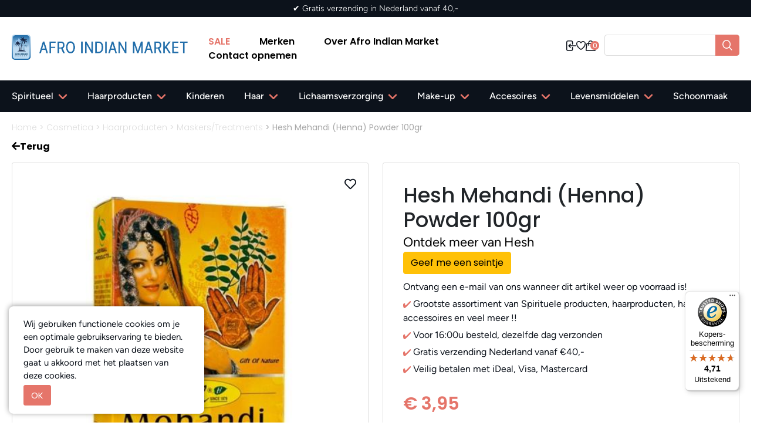

--- FILE ---
content_type: text/html; charset=UTF-8
request_url: https://afro-indian.nl/hesh-mehandi-henna-powder-100gr1035618_0
body_size: 19018
content:
<!DOCTYPE html>
<html lang="nl">
<head>
    <link rel="preconnect" href="https://fonts.gstatic.com">
    <link rel="preconnect" href="https://cdn.swretail.nl">
    <meta http-equiv="Content-Type" content="text/html; charset=utf-8">
    <meta name="viewport" content="width=device-width, initial-scale=1.0">
    <style>
        .hide {
            display: none;
        }

        .sw-modal {
            visibility: hidden;
        }

    </style>



    <meta name="description" content="Verwen je haar met de natuurlijke kracht van Hesh Mehandi Powder en geniet van een gezonde, glanzende haardos met een mooie, warme kleur."/>
    <meta name="keywords"    content="hesh kopen, hesh poeder, brahmi kopen" />
    <meta name="title"       content="Hesh Mehandi (Henna) Powder 100gr" />
    <meta name="robots"      content="">
    
    


    

    
    <title>Hesh Mehandi (Henna) Powder 100gr - Afro Indian Market</title>
    

    <script src="https://cdn.swretail.nl/js/jquery-3.5.1.min.js?v=6529"></script>

  
    <!-- bootstrap -->
    <link rel="stylesheet" type="text/css" href="/webshop_1/css/bootstrap.min.css?v=6529"/>
<!--    <link   rel="preload" as="style"  type="text/css" href="https://cdn.swretail.nl/plugins/bootstrap/css/bootstrap.min.css?v=6529" onload="this.onload=null;this.rel='stylesheet'" />-->
    <!-- master stylesheet -->
    <link rel="preload" as="style"  type="text/css" href="/webshop_1/css/new_styles.css?v=6529" onload="this.onload=null;this.rel='stylesheet'" />
    <link rel="preload" as="style"  type="text/css" href="/webshop_1/css/stylesheet.css?v=6529" onload="this.onload=null;this.rel='stylesheet'" />
    <link rel="preload" as="style"  type="text/css" href="/webshop_1/css/fonts.css?v=6529" onload="this.onload=null;this.rel='stylesheet'" />
    <!-- some icons -->
    <link rel="preload" as="style" type="text/css" href="https://cdn.swretail.nl/plugins/fontawesome/css/font_awesome_all.min.css?v=6529" onload="this.onload=null;this.rel='stylesheet'" />
    <!-- this stylesheet handles the configuration from the application -->
    <link rel="preload" as="style"   type="text/css" href="/webshop_stylesheet/1?v=10936" onload="this.onload=null;this.rel='stylesheet'"/>
    <!-- nice menu --> 
    <link rel="preload" as="style"   type="text/css" href="https://cdn.swretail.nl/css/fancy-menu.css?v=6529" onload="this.onload=null;this.rel='stylesheet'"/>
    <link rel="preload" as="style" href="https://cdn.swretail.nl/plugins/splide/splide.min.css" onload="this.onload=null;this.rel='stylesheet'">
    <!-- swiper -->
    <link rel="stylesheet" href="https://cdn.jsdelivr.net/npm/swiper@11/swiper-bundle.min.css"/>

    <noscript>
        <!-- grid stylesheet with fonts -->
        <link rel="stylesheet" type="text/css" href="https://cdn.swretail.nl/plugins/bootstrap/css/bootstrap.min.css?v=6529"/>
        <!-- master stylesheet -->
        <link rel="stylesheet" type="text/css" href="/webshop_1/css/stylesheet.css?v=6529"/>
        <!-- some icons -->
        <link rel="stylesheet" type="text/css" href="https://cdn.swretail.nl/plugins/fontawesome/css/font_awesome_all.min.css?v=6529"/>
        <!-- this stylesheet handles the configuration from the application -->
        <link rel="stylesheet"  type="text/css" href="/webshop_stylesheet?v=6529"/>
        <!-- nice menu --> 
        <link rel="stylesheet" type="text/css" href="https://cdn.swretail.nl/css/fancy-menu.css?v=6529"/>
        <!-- splider -->
        <link rel="stylesheet" href="https://cdn.swretail.nl/plugins/splide/splide.min.css">
        
    </noscript>

    <script src="/webshop_1/js/bootstrap.min.js"></script>
<!--    <script src="https://cdn.swretail.nl/plugins/bootstrap/js/bootstrap.bundle.min.js?v=6529" ></script>-->


    <!-- The webshop app -->
    <script src="/javascript.min.js?v=6529" ></script>
    <script src="/webshop_1/js/custom-script.js?v=6529" ></script>


    <link rel="icon" href="/16x16_logo.png">

    <!-- splide is there for sliders -->
    <script src="https://cdn.swretail.nl/plugins/splide/splide.min.js"></script>




    <!-- SW-Retail theme summer -->

    
    <script async src="https://www.googletagmanager.com/gtag/js?id=G-13D50FW8TQ"></script>
    <script>
        window.dataLayer = window.dataLayer || [];
        function gtag(){dataLayer.push(arguments);}
        gtag('js', new Date());
        gtag('config', 'G-13D50FW8TQ', );
    </script>
<!-- Google Tag Manager --> <script>(function(w,d,s,l,i){w[l]=w[l]||[];w[l].push({'gtm.start': new Date().getTime(),event:'gtm.js'});var f=d.getElementsByTagName(s)[0], j=d.createElement(s),dl=l!='dataLayer'?'&l='+l:'';j.async=true;j.src= 'https://www.googletagmanager.com/gtm.js?id='+i+dl;f.parentNode.insertBefore(j,f); })(window,document,'script','dataLayer','GTM-5VPPXHM');</script> <!-- End Google Tag Manager -->
    <script type="application/ld+json">
        {
            "@context": "https://schema.org",
            "@type": "BreadcrumbList",
            "itemListElement": [
                
    {
        "@type": "ListItem",
        "position": 1,
        "name": "Cosmetica",
        "item": "https://afro-indian.nl/cosmetica"
    }
,
    {
        "@type": "ListItem",
        "position": 2,
        "name": "Haarproducten",
        "item": "https://afro-indian.nl/cosmetica/haarproducten"
    }
,
    {
        "@type": "ListItem",
        "position": 3,
        "name": "Maskers\/Treatments",
        "item": "https://afro-indian.nl/cosmetica/haarproducten/maskers/treatments"
    }
,
    {
    "@type": "ListItem",
    "position": 4,
    
    "name": "Hesh Mehandi (Henna) Powder 100gr",
    "item": "https://afro-indian.nl/hesh-mehandi-henna-powder-100gr1035618_0"
    }

            ]
        }
    </script>

    <script type="application/ld+json">
        {
        "@context": "https://schema.org",
        "@type": "Product",
        "name": "Hesh Mehandi (Henna) Powder 100gr",
        "image": [
          "https://afro-indian.nl/Hesh_Mehandi__Henna__Powder_100gr___.jpg"
        ],
        "description": "Verwen je haar met de natuurlijke kracht van Hesh Mehandi Powder en geniet van een gezonde, glanzende haardos met een mooie, warme kleur.",
          "sku": "",
          "brand": {
            "@type": "Brand",
            "name": "Hesh"
          },
          "offers": {
            "@type": "Offer",
            "priceCurrency": "EUR",
            "price": "3.95",
            "availability": "https://schema.org/OutOfStock"
          }
        }
    </script>
<!-- filter in / out --> 
<style>
@media screen and (min-width: 768px)
{
	[data-view="filter"] form.filter > .filter-block li::before {
		position: absolute;
		right: 30px;
		left: unset;
		content: '\f078';
		color: #6f6f6f;
		font-size: 1rem;
	font-family: 'Font Awesome 5 Free';
	}

	.filter-block-options
	{
	display:none;
	}


	div.filter-block-options.filter-open {
		display: block;
	}


	[data-view="filter"] form.filter > .filter-block li.filter-open::before {
		content: '\f077';
	}
}
</style><div id="swretail_shoppingcart_popup_selected_articles" class="article-list-small upsell hide">
	
		
		<div class="row col-12">
			<h4></h4>
		</div>
		
		<div class="row col-12 sw_shoppingcart_popup_selected_articles">	
			
					
			
		</div>	
	
</div>

<div id="swretail_shoppingcart_popup_crosssell" class="article-list-small upsell hide">
	
		<div class="row col-12">
			<h4>Bijbehorende producten</h4>
		</div>
		
		<div class="row col-12 sw_shoppingcart_popup_crosssell_articles">		
			
				
				
		</div>	
		
</div>

<div id="swretail_shoppingcart_popup_upsell" class="article-list-small upsell hide">
	
		<div class="row col-12">
			<h4>Alternatieve producten</h4>
		</div>
		
		<div class="row col-12 sw_shoppingcart_popup_upsell_articles">		
					
			
				
	
	
	
		<div class="col-3 article_item_small" data-id data-link="/hesh-shikakai-100gr1010971_0" onclick="swShop.articleLoad(this);">
	
		<a title="" href="/hesh-shikakai-100gr1010971_0" class="article_item_link" >

            <div class="article_header">
			
				
				
				
					<b>Hesh Shikakai 100gr</b>
				
			
					
            </div>

            <div class="article_image_list_mini_container">
                <div class="article_image_list">
					
					
					
						<img src="/image/small/Hesh_Shikakai_100gr.jpg" alt "Hesh Shikakai 100gr">
					
						
                </div>
            </div>
            <div class="" >
				
				
				
					<h3 id="article_baseprice" class="tmplt_attention_color pull-right"> &euro; 3,95</h3>
				
					
            </div>
                <div class="hide hold_the_line">
					
					
					
						<div id="article_original_price" class="tmplt_attention_color" style="text-decoration: line-through;"> &euro; 3,95 </div>
						<h3 id="article_baseprice" class="tmplt_attention_color pull-right"> &euro; 3,95</h3>
					
						
                </div>
		</a>
        </div>

			
				
	
	
	
		<div class="col-3 article_item_small" data-id data-link="/hesh-neem-100gr8000072_0" onclick="swShop.articleLoad(this);">
	
		<a title="" href="/hesh-neem-100gr8000072_0" class="article_item_link" >

            <div class="article_header">
			
				
				
				
					<b>Hesh Neem 100gr</b>
				
			
					
            </div>

            <div class="article_image_list_mini_container">
                <div class="article_image_list">
					
					
					
						<img src="/image/small/Hesh_Neem_100gr.jpg" alt "Hesh Neem 100gr">
					
						
                </div>
            </div>
            <div class="" >
				
				
				
					<h3 id="article_baseprice" class="tmplt_attention_color pull-right"> &euro; 3,95</h3>
				
					
            </div>
                <div class="hide hold_the_line">
					
					
					
						<div id="article_original_price" class="tmplt_attention_color" style="text-decoration: line-through;"> &euro; 3,95 </div>
						<h3 id="article_baseprice" class="tmplt_attention_color pull-right"> &euro; 3,95</h3>
					
						
                </div>
		</a>
        </div>

			
				
	
	
	
		<div class="col-3 article_item_small" data-id data-link="/hesh-brahmi-powder-100gr1030801_0" onclick="swShop.articleLoad(this);">
	
		<a title="" href="/hesh-brahmi-powder-100gr1030801_0" class="article_item_link" >

            <div class="article_header">
			
				
				
				
					<b>Hesh Brahmi Powder 100gr</b>
				
			
					
            </div>

            <div class="article_image_list_mini_container">
                <div class="article_image_list">
					
					
					
						<img src="/image/small/Hesh_Brahmi_Powder_100gr___.jpg" alt "Hesh Brahmi Powder 100gr">
					
						
                </div>
            </div>
            <div class="" >
				
				
				
					<h3 id="article_baseprice" class="tmplt_attention_color pull-right"> &euro; 3,95</h3>
				
					
            </div>
                <div class="hide hold_the_line">
					
					
					
						<div id="article_original_price" class="tmplt_attention_color" style="text-decoration: line-through;"> &euro; 3,95 </div>
						<h3 id="article_baseprice" class="tmplt_attention_color pull-right"> &euro; 3,95</h3>
					
						
                </div>
		</a>
        </div>

			
				
	
	
	
		<div class="col-3 article_item_small" data-id data-link="/hesh-amla-powder-100gr1030331_0" onclick="swShop.articleLoad(this);">
	
		<a title="" href="/hesh-amla-powder-100gr1030331_0" class="article_item_link" >

            <div class="article_header">
			
				
				
				
					<b>Hesh Amla Powder 100gr</b>
				
			
					
            </div>

            <div class="article_image_list_mini_container">
                <div class="article_image_list">
					
					
					
						<img src="/image/small/Hesh_Amla_Powder_100gr.jpg" alt "Hesh Amla Powder 100gr">
					
						
                </div>
            </div>
            <div class="" >
				
				
				
					<h3 id="article_baseprice" class="tmplt_attention_color pull-right"> &euro; 3,95</h3>
				
					
            </div>
                <div class="hide hold_the_line">
					
					
					
						<div id="article_original_price" class="tmplt_attention_color" style="text-decoration: line-through;"> &euro; 3,95 </div>
						<h3 id="article_baseprice" class="tmplt_attention_color pull-right"> &euro; 3,95</h3>
					
						
                </div>
		</a>
        </div>

				
		</div>	
	
</div><script>
        var sw_gtag_man=
        {
            article_detail : function(ad) {
                dataLayer.push({ecommerce: null});  // Clear the previous ecommerce object.
                dataLayer.push({
                    'ecommerce': {
                        'detail': {
                            'products': [{
                                'name': ad.artoms,         // Name or ID is required.
                                'id': ad.current_article_id,
                                'price': ad.sab_price,
                                'brand': ad.fabrikant
                            }]
                        }
                    }
                });
            },
			checkout : function(ad) {
console.log('checkout');
			
			//{to_js_obj:sw_gtag_checkout_data:invoice_total_ex_shipping_costs;invoice_total_vat;shipping_costs}
				// Send transaction data with a pageview if available
				// when the page loads. Otherwise, use an event when the transaction
				// data becomes available.
				dataLayer.push({ ecommerce: null });  // Clear the previous ecommerce object.
				dataLayer.push({
				  'ecommerce': {
					'purchase': {
					  'actionField': {
						'id': ad.id,                         // Transaction ID. Required for purchases and refunds.
						'affiliation': 'Online Store',
						'revenue': ad.invoice_total,                     // Total transaction value (incl. tax and shipping)
						'tax':ad.invoice_total_vat,
						'shipping': ad.shipping_costs
					  }
					}
				  }
				});
            },
            shopping_cart_add : function (ad) {
                // Measure adding a product to a shopping cart by using an 'add' actionFieldObject
                // and a list of productFieldObjects.
                dataLayer.push({ecommerce: null});  // Clear the previous ecommerce object.
                dataLayer.push({
                    'event': 'addToCart',
                    'ecommerce': {
                        'currencyCode': 'EUR',
                        'add': {                                // 'add' actionFieldObject measures.
                            'products': [{                        //  adding a product to a shopping cart.
                                'name': ad.artoms,
                                'id': ad.current_article_id,
                                'price': ad.sab_price,
                                'brand': ad.fabrikant,
                                'quantity': ad.quantity
                            }]
                        }
                    }
                });
            },
            shopping_cart_add_callback : function()
            {
                sw_gtag_man.shopping_cart_add(sw_gtag_detail_data);
            }

        };

    
        var page_type = 'article_detail';
        
            var sw_gtag_detail_data = {'artoms':'Hesh Mehandi (Henna) Powder 100gr','current_article_id':'15357','sap_price':'3.95','fabrikant':'Hesh'};
        
		
		
    


    // init the google tag  manager
    $(function() {
        if (page_type=='article_detail')
        {
           sw_gtag_man.article_detail(sw_gtag_detail_data);
        }
		if (page_type=='checkout')
        {
           sw_gtag_man.checkout(sw_gtag_checkout_data);
        }
        swShopCallback.registerCallback("afterCartChanged",sw_gtag_man.shopping_cart_add_callback);
    });
</script>
<script>
     var googleMaps = {'apikey':'AIzaSyC_4cWEgVvRT8SdKsL2cZ45VvfDc2inwhc','zoom':12,'long':4.313572006822517,'lat':52.07559836903947}
</script>




   <style type="text/css">
        /* Set the size of the div element that contains the map */
        #map {

            height: ;
            width: 100%;

        }
    </style>
    <script>      
         function initMap() {
            const place = { lat: googleMaps.lat, lng: googleMaps.long};

            const map = new google.maps.Map(document.getElementById("map"), {
                zoom: googleMaps.zoom,
                center: place,
            });

            const marker = new google.maps.Marker({
                position: place,
                map: map,
                title:googleMaps.title
            });
        }
    </script><script>
	var sw_gtag_man_ga = {

		article_detail_ga : function(ad) {
			dataLayer.push({ecommerce: null});  // Clear the previous ecommerce object.
			dataLayer.push({
					'event': "view_item",
                    'ecommerce': {
							currency: "EUR",
							value: parseFloat(ad.sap_price.replace(',', '.')) || 0,
							items: [
								{
									item_id: ad.current_article_id,
									item_name: ad.artoms,
									item_brand: ad.fabrikant,
									price: parseFloat(ad.sap_price.replace(',', '.'))
								}
							]
                    }
                });
		},

		checkout_ga : function(ad) {
			var itemArray = sw_gtag_man_ga.checkout_get_items();
			dataLayer.push({ecommerce: null});  // Clear the previous ecommerce object.
			dataLayer.push({
				'event': "purchase",
				'ecommerce': {
					transaction_id: ad.ordernummer,
					value: parseFloat(ad.invoice_total.replace(',', '.')) || 0,
					tax: parseFloat(ad.invoice_total_vat.replace(',', '.')) || 0,
					shipping: parseFloat(ad.shipping_costs.replace(',', '.')) || 0,
					currency: "EUR",
					items: itemArray
				}
			});
		},
		
		checkout_get_items : function() {
			var items=[];
			$('.sw_checkout_line').each(function(i, line) {
				var item = {
					"item_id": line.getAttribute("data-article-id"),
					"item_name":line.getAttribute("data-artoms"),
					"item_brand":line.getAttribute("data-manufacturer"),
					"price":parseFloat(line.getAttribute("data-price").replace(',', '.')) || 0,
					"discount":parseFloat(line.getAttribute("data-discount").replace(',', '.')) || 0,
					"quantity":parseInt(line.getAttribute("data-amount")) || 0
				};
				items.push(item);
				
			});
			return items;
		},

		shopping_cart_add_ga : function (ad) {
			var aantal = 1;
            if($('#cart_amount').length) {
				aantal = $('#cart_amount').val();
			}
			dataLayer.push({ecommerce: null});  // Clear the previous ecommerce object.
			dataLayer.push({
					'event': "add_to_cart",
                    'ecommerce': {
						currency: "EUR",
						value: ad.sap_price * aantal,
						items: [
							{
								item_id: ad.current_article_id,
								item_name: ad.artoms,
								item_brand: ad.fabrikant,
								price: parseFloat(ad.sap_price.replace(',', '.')),
								quantity: parseInt(aantal) || 0
							}
						]
                    }
                });
		},

	shopping_cart_add_callback_ga : function()
	{
		sw_gtag_man_ga.shopping_cart_add_ga(sw_gtag_detail_data_ga);
	},

	};

	
	var page_type = 'article_detail';
	
	  var sw_gtag_detail_data_ga = {'artoms':'Hesh Mehandi (Henna) Powder 100gr','current_article_id':'15357','sap_price':'3.95','fabrikant':'Hesh','aantal':''};
	

	
	

        
	// init the google tag  manager
	$(function() {
		if (page_type=='article_detail')
		{
			sw_gtag_man_ga.article_detail_ga(sw_gtag_detail_data_ga);
		}
		if (page_type=='checkout')
		{
                     //Overwrite the startpayment so the GA purchase event will be called before the startPayment function.
		     swPaymentProvider.startPaymentAfterGA = swPaymentProvider.startPayment;
				 swPaymentProvider.startPayment = function() {				 
                                 sw_gtag_man_ga.checkout_ga(sw_gtag_checkout_data_ga);    
				 swPaymentProvider.startPaymentAfterGA();  
			};
        }
		swShopCallback.registerCallback("afterCartChanged",sw_gtag_man_ga.shopping_cart_add_callback_ga);
	});
</script>
<div id="swretail_cms_popup" class="swretail_cms_popup hide">
 
		<div class="swretail_cms_popup_content">
			<span class="close-button" onclick="swretail_cms_popup.newsletterHide();">x</span>
			
			
			
                               <div class="row cms_content"><div class="col-12"><p>
<div class="row popup-cms">
    <div class="col-12 col-md-6 position-relative">
        <img src="/webshop_1/images/pakket.jpeg" alt="popup-img" class="popup-img">
    </div>
    <div class="col-12 col-md-6 popup-rechts">
        <h1>Het perfect eindejaars geschenk</h1>
        <p>Ontdek het perfecte kerstcadeau: het oudjaars badpakket! Perfect voor jezelf of voor een ander. Bekijk het product nu!</p>
        <a href="/oudejaars-bad-pakket-sranang-wasi-pakket103404_0" class="popup-button">Bekijk het product</a>
    </div>

</div>
</p></div></div>
			
		</div>
    </div>


<style>
	#swretail_cms_popup {
		position: fixed;
		left: 0;
		top: 0;
		width: 100%;
		height: 100%;
		background-color: rgba(0, 0, 0, 0.5);
		visibility: hidden;
		transform: scale(1.1);
		transition: visibility 0s linear 0.25s, opacity 0.25s 0s, transform 0.25s;
		z-index: 999;
	}
	.swretail_cms_popup_content {
		position: absolute;
		top: 50%;
		left: 50%;
		transform: translate(-50%, -50%);
		background-color:  #ffffff ;
		padding: 1rem 1.5rem;
		max-width: 60rem;
		border-radius: 0.2rem;
	}
	.swretail_cms_popup_show_modal {
	    opacity: 1;
		visibility: visible;
		transform: scale(1);
		transition: visibility 0s linear 0s, opacity 0.25s 0s, transform 0.25s;
	}


</style>

</head>

<body class="article_detail ">

    <div class="icon-bar">
<a target="__new" class="facebook" href="https://www.facebook.com/AfroIndianMarket" aria-label="facebook"><i class="fab fa-facebook"></i></a>

<a target="__new" class="instagram" href="https://www.instagram.com/afroindianmarket/" aria-label="instagram"><i class="fab fa-instagram"></i></a>
</div>
        <div id="fb-root"></div>
        <script async defer crossorigin="anonymous" src="https://connect.facebook.net/nl_NL/sdk.js#xfbml=1&version=v7.0" nonce="M0Pv5eSZ"></script>
        

    <!--  some cart buttons -->
    <div id="cart_putin_confirmation" class="hide">
        <button onclick="swShopHelper.modalHide();"   >Verder winkelen</button>
        <button onclick="swShopHelper.loadCheckout();"><i class="fas fa-shopping-cart"></i> Winkelwagen</button>
    </div>
    
    <!--  some cart buttons -->
    <div id="wishlist_putin_confirmation" class="hide">
        <button onclick="swShopHelper.modalHide();"   >Verder winkelen</button>
        <button onclick="swShopHelper.loadWishlist();"><i class="fas fa-heart"></i> Verlanglijst</button>
    </div>

    <!-- modal dialog  -->
    <div id="modal_ok" class="hide">
        <button onclick="swShopHelper.modalHide();"   >OK</button>
    </div>

    
<div class="hide">
    <div id="notify_stock_email_block">
        Geef het e-mailadres waar we het seintje naar toe moeten sturen.
        <input  class='notify_stock_email form-control'/>
        <p class="notify_stock_email_error hide has=error">Dit is geen geldig e-mailadres!</p>
        <button class='pull-right' onclick="swShopHelper.modalExecute();"   >OK</button>
    </div>

    <div id="notify_stock_email_confirm">
        U wordt per mail op de hoogte gesteld wanneer dit artikel weer beschikbaar is!

    </div>
    <div id="notify_stock_email_confirm_footer">
        <button onclick="swShopHelper.modalHide();">Verder winkelen</button>
    </div>
</div>


    <!-- UI blocking div can be accessed using swShopHelper.blockUI  -->
    <div class="blocked" id="block-ui"> <i class="fas fa-spinner fa-pulse" style="font-size:100px; position:relative;top: calc(50% - 100px);left: 50%;"></i> </div>

    <!-- Modal div, can be handled using swShopHelper.modalShow, better not to delete this-->
    <div class="sw-modal" id="sw-modal-dialog">
        <div class="sw-modal-content">
            <span class="close-button" onclick="swShopHelper.modalHide();">&times;</span>
            <div id="sw-modal-title">
                <h3>Titel</h3>
            </div>
            <div id="sw-modal-text">
                <p>Text</p>
            </div>

            <div id="sw-modal-footer">

            </div>
        </div>
    </div>


    <!-- Message for cookies -->
    <div id="cookie-message"><div id="cookie-message-text"></div><button onclick="swShop.cookieDismiss('ok');return false;" >OK</button></div>

    



<div class="header topheader">
    <div class="container py-1 overflow-hidden text-center">
        <div class="swiper d-flex" id="usp-slider">
            <div class="swiper-wrapper">
                <div class="swiper-slide justify-content-center text-white fs-6 fw-light">✔ Gratis verzending in Nederland vanaf 40,-</div>
                <div class="swiper-slide justify-content-center text-white fs-6 fw-light">✔ Gratis verzending in Nederland vanaf 40,-</div>
                <div class="swiper-slide justify-content-center text-white fs-6 fw-light">✔ Gratis verzending in Nederland vanaf 40,-</div>
            </div>
        </div>
    </div>
</div>

<div class="navigatie-new">
    <div class="desk-header">
        <div class="container">
            <div class="row">
                <div class="logo col-3">
                    <a href="/" id="shoplogo"><img class="img-fluid" alt="www.afro-indian.nl" src="/logo_1__1_.png" title="www.afro-indian.nl" /></a>
                </div>
                <div class="menu-items col-6 d-flex align-items-center justify-content-center">
                    <ul class="menu-horizontal new-menu topmenu"><li><a href="/sale" class=" menu_4998" >SALE</a></li><li><a href="/merken" class=" menu_4999" >Merken</a></li><li><a href="/over-ons" class=" menu_5000" >Over Afro Indian Market</a></li><li><a href="/contactformulier" class=" menu_5001" >Contact opnemen</a></li></ul>
                </div>
                <div class="icons col-3">
                    <div class="d-flex align-items-center justify-content-between">
                        <div class="d-flex gap-3">
                            
                            <a class="header-icon login-head" onclick="swCustomer.loadCustomerLogin()" id="sw_customer_login">
                                <svg xmlns="http://www.w3.org/2000/svg" width="16.5" height="17.864" viewBox="0 0 16.5 17.864">
                                    <path id="Path_31" data-name="Path 31" d="M14.8,8.455V5.045A2.045,2.045,0,0,0,12.75,3H7.3A2.045,2.045,0,0,0,5.25,5.045V17.318A2.045,2.045,0,0,0,7.3,19.364H12.75A2.045,2.045,0,0,0,14.8,17.318V13.909M11.386,8.455,8.659,11.182m0,0,2.727,2.727M8.659,11.182H20.25" transform="translate(-4.5 -2.25)" fill="none" stroke="#0c121b" stroke-linecap="round" stroke-linejoin="round" stroke-width="1.5"/>
                                </svg>
                            </a>
                            <a id="sw_wishlist" onclick="swShopHelper.loadWishlist();return false;"  class="header-icon fav">
                                <svg xmlns="http://www.w3.org/2000/svg" width="16.5" height="14.673" viewBox="0 0 16.5 14.673">
                                    <g id="Heart" transform="translate(0.75 0.75)">
                                        <path id="Path_30" data-name="Path 30" d="M18,7.343A3.76,3.76,0,0,0,14.093,3.75,3.927,3.927,0,0,0,10.5,5.932,3.928,3.928,0,0,0,6.906,3.75,3.76,3.76,0,0,0,3,7.343c0,5.764,7.5,9.581,7.5,9.581S18,13.107,18,7.343Z" transform="translate(-3 -3.75)" fill="none" stroke="#0c121b" stroke-linecap="round" stroke-linejoin="round" stroke-width="1.5"/>
                                    </g>
                                </svg>
                            </a>
                            
                            <div id="checkout_button" class="header-icon">
                                
                                <a onclick="swShopHelper.loadCheckout();return false;" id="sw_shoppingcart" class="tmplt_attention_color header-icon" style="position:relative">
                                    <svg xmlns="http://www.w3.org/2000/svg" width="16.503" height="17.977" viewBox="0 0 16.503 17.977">
                                        <g id="Shopping" transform="translate(0.751 0.75)">
                                            <path id="Path_32" data-name="Path 32" d="M13.793,9.221v-3.8a3.169,3.169,0,1,0-6.337,0v3.8m9.6-1.684,1.067,10.14a.95.95,0,0,1-.946,1.05H4.075a.951.951,0,0,1-.946-1.05L4.2,7.537a.951.951,0,0,1,.946-.851H16.106A.951.951,0,0,1,17.051,7.537ZM7.772,9.221A.317.317,0,1,1,7.455,8.9.317.317,0,0,1,7.772,9.221Zm6.337,0a.317.317,0,1,1-.317-.317A.317.317,0,0,1,14.11,9.221Z" transform="translate(-3.124 -2.25)" fill="none" stroke="#0c121b" stroke-linecap="round" stroke-linejoin="round" stroke-width="1.5"/>
                                        </g>
                                    </svg>
                                    <span class="shopping-cart-number badge-warning " id="sw_shoppingcart_count">0</span>
                                </a>
                                    
                            </div>
                        </div>
                        <div class="searchbar d-flex align-items-center">
                            <span class="icon-search"><svg xmlns="http://www.w3.org/2000/svg" width="16.81" height="17.809" viewBox="0 0 16.81 17.809">
                                <path id="Path_100" data-name="Path 100" d="M18,19l-4.331-4.619m0,0a6.984,6.984,0,0,0,0-9.428,5.978,5.978,0,0,0-8.839,0,6.984,6.984,0,0,0,0,9.428A5.978,5.978,0,0,0,13.669,14.379Z" transform="translate(-2.249 -2.249)" fill="none" stroke="#fff" stroke-linecap="round" stroke-linejoin="round" stroke-width="1.5"/>
                                </svg></span>
                            <input class="form-control search-control"  type="text" value="" />
                        </div>
                    </div>
                </div>
            </div>
        </div>
    </div>
    <div class="mob-header">
        <div class="container">
            <div class="row">
                <div class="col-3 d-flex gap-2 align-items-center">
                    
                    <a class="header-icon login-head" onclick="swCustomer.loadCustomerLogin()" id="sw_customer_login">
                        <svg xmlns="http://www.w3.org/2000/svg" width="16.5" height="17.864" viewBox="0 0 16.5 17.864">
                            <path id="Path_31" data-name="Path 31" d="M14.8,8.455V5.045A2.045,2.045,0,0,0,12.75,3H7.3A2.045,2.045,0,0,0,5.25,5.045V17.318A2.045,2.045,0,0,0,7.3,19.364H12.75A2.045,2.045,0,0,0,14.8,17.318V13.909M11.386,8.455,8.659,11.182m0,0,2.727,2.727M8.659,11.182H20.25" transform="translate(-4.5 -2.25)" fill="none" stroke="#0c121b" stroke-linecap="round" stroke-linejoin="round" stroke-width="1.5"/>
                        </svg>
                    </a>
                    <a id="sw_wishlist" onclick="swShopHelper.loadWishlist();return false;"  class="header-icon fav">
                        <svg xmlns="http://www.w3.org/2000/svg" width="16.5" height="14.673" viewBox="0 0 16.5 14.673">
                            <g id="Heart" transform="translate(0.75 0.75)">
                                <path id="Path_30" data-name="Path 30" d="M18,7.343A3.76,3.76,0,0,0,14.093,3.75,3.927,3.927,0,0,0,10.5,5.932,3.928,3.928,0,0,0,6.906,3.75,3.76,3.76,0,0,0,3,7.343c0,5.764,7.5,9.581,7.5,9.581S18,13.107,18,7.343Z" transform="translate(-3 -3.75)" fill="none" stroke="#0c121b" stroke-linecap="round" stroke-linejoin="round" stroke-width="1.5"/>
                            </g>
                        </svg>
                    </a>
                    
                </div>
                <div class="col-6 d-flex justify-content-center align-items-center">
                    <a href="/" id="shoplogo"><img class="img-fluid" alt="www.afro-indian.nl" src="/logo_1__1_.png" title="www.afro-indian.nl" /></a>
                </div>
                <div class="col-3 d-flex justify-content-end gap-2 align-items-center">
                    <div id="checkout_button">
                        
                        <a onclick="swShopHelper.loadCheckout();return false;" id="sw_shoppingcart" class="tmplt_attention_color header-icon" style="position:relative">
                            <svg xmlns="http://www.w3.org/2000/svg" width="16.503" height="17.977" viewBox="0 0 16.503 17.977">
                                <g id="Shopping" transform="translate(0.751 0.75)">
                                    <path id="Path_32" data-name="Path 32" d="M13.793,9.221v-3.8a3.169,3.169,0,1,0-6.337,0v3.8m9.6-1.684,1.067,10.14a.95.95,0,0,1-.946,1.05H4.075a.951.951,0,0,1-.946-1.05L4.2,7.537a.951.951,0,0,1,.946-.851H16.106A.951.951,0,0,1,17.051,7.537ZM7.772,9.221A.317.317,0,1,1,7.455,8.9.317.317,0,0,1,7.772,9.221Zm6.337,0a.317.317,0,1,1-.317-.317A.317.317,0,0,1,14.11,9.221Z" transform="translate(-3.124 -2.25)" fill="none" stroke="#0c121b" stroke-linecap="round" stroke-linejoin="round" stroke-width="1.5"/>
                                </g>
                            </svg>
                            <span class="shopping-cart-number badge-warning" id="sw_shoppingcart_count">0</span>
                        </a>
                        
                    </div>
                    <button id="menu-toggler" onclick="swShop.mobileMenuShow()" data-menustyle="fancy">
                        <svg xmlns="http://www.w3.org/2000/svg" width="18" height="12" viewBox="0 0 18 12">
                            <g id="Hamburger_menu" data-name="Hamburger menu" transform="translate(0.75 0.75)">
                                <path id="Path_35" data-name="Path 35" d="M3.75,6.75h16.5M3.75,12h16.5M3.75,17.25h16.5" transform="translate(-3.75 -6.75)" fill="none" stroke="#0c121b" stroke-linecap="round" stroke-linejoin="round" stroke-width="1.5"/>
                            </g>
                        </svg>
                    </button>
                </div>
                <div class="navigationbar">
                    <div class="row main-navigation main-menu menu-mobile col-12" id="sw_menu">
                        <div class="upper d-flex justify-content-between gap-3">
                            <div class="d-flex gap-3 icons-mobile">
                                <a href=""><img src="/webshop_1/images/postnl-logo-wit@2x.png" alt="postnl"></a>
                                <a href="https://www.instagram.com/afroindianmarket/"><img src="/webshop_1/images/instagram.png" alt="postnl"></a>
                                <a href="https://www.facebook.com/AfroIndianMarket"><img src="/webshop_1/images/facebook.png" alt="postnl"></a>
                            </div>
                            <div id="navCloser" onclick="swShop.mobileMenuShow(false);">
                                <svg xmlns="http://www.w3.org/2000/svg" width="14.121" height="14.121" viewBox="0 0 14.121 14.121">
                                    <g id="Cross" transform="translate(1.061 1.061)">
                                        <path id="Path_55" data-name="Path 55" d="M6,18,18,6M6,6,18,18" transform="translate(-6 -6)" fill="none" stroke="#e5756a" stroke-linecap="round" stroke-linejoin="round" stroke-width="1.5"/>
                                    </g>
                                </svg>
                            </div>
                        </div>
                        
        <ul class="menu-level-0 menu-fat-sublevel1 menu-margin-level2  ">
            
        <li class="menu-item menu-item-id-null menu-closed menu-basic">
          <a href="/sale" class=" menu_4959" >SALE</a>
        </li>
    
        <li class="menu-item menu-item-id-null menu-closed menu-basic">
          <a href="/merken" class=" menu_4960" >Merken</a>
        </li>
    
<li class='menu-item menu-closed menu-item-id-1132 menu-has-children menu-basic-category '>
    <div class="d-flex justify-content-between align-items-center">
        <a href="/spiritueel">Spiritueel</a>
        <span class="chevron"></span>
    </div>
    
        <ul class='menu-level-1 '>
    
<li class='menu-item menu-closed menu-item-id-2342  menu-basic-category '>
    <div class="d-flex justify-content-between align-items-center">
        <a href="/spiritueel/spirituele-sieraden">Spirituele Sieraden</a>
        <span class="chevron"></span>
    </div>
    
</li>

<li class='menu-item menu-closed menu-item-id-2095  menu-basic-category '>
    <div class="d-flex justify-content-between align-items-center">
        <a href="/spiritueel/sprays">Sprays</a>
        <span class="chevron"></span>
    </div>
    
</li>

<li class='menu-item menu-closed menu-item-id-1976  menu-basic-category '>
    <div class="d-flex justify-content-between align-items-center">
        <a href="/spiritueel/surinaamse-cultuur">Surinaamse Cultuur</a>
        <span class="chevron"></span>
    </div>
    
</li>

<li class='menu-item menu-closed menu-item-id-1193  menu-basic-category '>
    <div class="d-flex justify-content-between align-items-center">
        <a href="/spiritueel/banos">Banos</a>
        <span class="chevron"></span>
    </div>
    
</li>

<li class='menu-item menu-closed menu-item-id-1200  menu-basic-category '>
    <div class="d-flex justify-content-between align-items-center">
        <a href="/spiritueel/diverse-spiritueel">Diverse Spiritueel</a>
        <span class="chevron"></span>
    </div>
    
</li>

<li class='menu-item menu-closed menu-item-id-1195  menu-basic-category '>
    <div class="d-flex justify-content-between align-items-center">
        <a href="/spiritueel/kaarsen">Kaarsen</a>
        <span class="chevron"></span>
    </div>
    
</li>

<li class='menu-item menu-closed menu-item-id-1198  menu-basic-category '>
    <div class="d-flex justify-content-between align-items-center">
        <a href="/spiritueel/olieen">Olieen</a>
        <span class="chevron"></span>
    </div>
    
</li>

<li class='menu-item menu-closed menu-item-id-1196  menu-basic-category '>
    <div class="d-flex justify-content-between align-items-center">
        <a href="/spiritueel/parfums-cologne">Parfums & Cologne</a>
        <span class="chevron"></span>
    </div>
    
</li>

<li class='menu-item menu-closed menu-item-id-1199 menu-has-children menu-basic-category '>
    <div class="d-flex justify-content-between align-items-center">
        <a href="/spiritueel/plant-bags">Plant Bags</a>
        <span class="chevron"></span>
    </div>
    
        <ul class='menu-level-2 '>
    
<li class='menu-item menu-closed menu-item-id-1366  menu-basic-category '>
    <div class="d-flex justify-content-between align-items-center">
        <a href="/spiritueel/plant-bags/plant-bags-bath">Plant Bags Bath</a>
        <span class="chevron"></span>
    </div>
    
</li>

<li class='menu-item menu-closed menu-item-id-1365  menu-basic-category '>
    <div class="d-flex justify-content-between align-items-center">
        <a href="/spiritueel/plant-bags/plant-bags-incense">Plant Bags Incense</a>
        <span class="chevron"></span>
    </div>
    
</li>

        </ul>
    
</li>

<li class='menu-item menu-closed menu-item-id-1194 menu-has-children menu-basic-category '>
    <div class="d-flex justify-content-between align-items-center">
        <a href="/spiritueel/wierook">Wierook</a>
        <span class="chevron"></span>
    </div>
    
        <ul class='menu-level-2 '>
    
<li class='menu-item menu-closed menu-item-id-1361  menu-basic-category '>
    <div class="d-flex justify-content-between align-items-center">
        <a href="/spiritueel/wierook/backflow">Backflow</a>
        <span class="chevron"></span>
    </div>
    
</li>

<li class='menu-item menu-closed menu-item-id-1364  menu-basic-category '>
    <div class="d-flex justify-content-between align-items-center">
        <a href="/spiritueel/wierook/diverse-wierook">Diverse Wierook</a>
        <span class="chevron"></span>
    </div>
    
</li>

<li class='menu-item menu-closed menu-item-id-1360  menu-basic-category '>
    <div class="d-flex justify-content-between align-items-center">
        <a href="/spiritueel/wierook/kegels">Kegels</a>
        <span class="chevron"></span>
    </div>
    
</li>

<li class='menu-item menu-closed menu-item-id-1362  menu-basic-category '>
    <div class="d-flex justify-content-between align-items-center">
        <a href="/spiritueel/wierook/korrels">Korrels</a>
        <span class="chevron"></span>
    </div>
    
</li>

<li class='menu-item menu-closed menu-item-id-1359  menu-basic-category '>
    <div class="d-flex justify-content-between align-items-center">
        <a href="/spiritueel/wierook/stokjes">Stokjes</a>
        <span class="chevron"></span>
    </div>
    
</li>

<li class='menu-item menu-closed menu-item-id-1363  menu-basic-category '>
    <div class="d-flex justify-content-between align-items-center">
        <a href="/spiritueel/wierook/wierook-houders">Wierook Houders</a>
        <span class="chevron"></span>
    </div>
    
</li>

        </ul>
    
</li>

<li class='menu-item menu-closed menu-item-id-1197  menu-basic-category '>
    <div class="d-flex justify-content-between align-items-center">
        <a href="/spiritueel/zeep">Zeep</a>
        <span class="chevron"></span>
    </div>
    
</li>

        </ul>
    
</li>

<li class='menu-item menu-closed menu-item-id-1178 menu-has-children menu-basic-category '>
    <div class="d-flex justify-content-between align-items-center">
        <a href="/cosmetica/haarproducten">Haarproducten</a>
        <span class="chevron"></span>
    </div>
    
        <ul class='menu-level-1 '>
    
<li class='menu-item menu-closed menu-item-id-1371  menu-basic-category '>
    <div class="d-flex justify-content-between align-items-center">
        <a href="/cosmetica/haarproducten/co-wash">Co-Wash</a>
        <span class="chevron"></span>
    </div>
    
</li>

<li class='menu-item menu-closed menu-item-id-1368  menu-basic-category '>
    <div class="d-flex justify-content-between align-items-center">
        <a href="/cosmetica/haarproducten/conditioner">Conditioner</a>
        <span class="chevron"></span>
    </div>
    
</li>

<li class='menu-item menu-closed menu-item-id-1374  menu-basic-category '>
    <div class="d-flex justify-content-between align-items-center">
        <a href="/cosmetica/haarproducten/gel-wax">Gel & Wax</a>
        <span class="chevron"></span>
    </div>
    
</li>

<li class='menu-item menu-closed menu-item-id-1378  menu-basic-category '>
    <div class="d-flex justify-content-between align-items-center">
        <a href="/cosmetica/haarproducten/haarkleuring">Haarkleuring</a>
        <span class="chevron"></span>
    </div>
    
</li>

<li class='menu-item menu-closed menu-item-id-1369  menu-basic-category '>
    <div class="d-flex justify-content-between align-items-center">
        <a href="/cosmetica/haarproducten/leave-in-conditioner">Leave- in Conditioner</a>
        <span class="chevron"></span>
    </div>
    
</li>

<li class='menu-item menu-closed menu-item-id-1370  menu-basic-category '>
    <div class="d-flex justify-content-between align-items-center">
        <a href="/cosmetica/haarproducten/maskers/treatments">Maskers/Treatments</a>
        <span class="chevron"></span>
    </div>
    
</li>

<li class='menu-item menu-closed menu-item-id-1377  menu-basic-category '>
    <div class="d-flex justify-content-between align-items-center">
        <a href="/cosmetica/haarproducten/relaxers-texturizers">Relaxers & Texturizers</a>
        <span class="chevron"></span>
    </div>
    
</li>

<li class='menu-item menu-closed menu-item-id-1372  menu-basic-category '>
    <div class="d-flex justify-content-between align-items-center">
        <a href="/cosmetica/haarproducten/serum-olieen">Serum & Olieen</a>
        <span class="chevron"></span>
    </div>
    
</li>

<li class='menu-item menu-closed menu-item-id-1367  menu-basic-category '>
    <div class="d-flex justify-content-between align-items-center">
        <a href="/cosmetica/haarproducten/shampoo">Shampoo</a>
        <span class="chevron"></span>
    </div>
    
</li>

<li class='menu-item menu-closed menu-item-id-1375  menu-basic-category '>
    <div class="d-flex justify-content-between align-items-center">
        <a href="/cosmetica/haarproducten/styling-producten">Styling Producten</a>
        <span class="chevron"></span>
    </div>
    
</li>

<li class='menu-item menu-closed menu-item-id-2083  menu-basic-category '>
    <div class="d-flex justify-content-between align-items-center">
        <a href="/cosmetica/haarproducten/verzorgingsproducten">Verzorgingsproducten</a>
        <span class="chevron"></span>
    </div>
    
</li>

        </ul>
    
</li>

<li class='menu-item menu-closed menu-item-id-1179  menu-basic-category '>
    <div class="d-flex justify-content-between align-items-center">
        <a href="/cosmetica/kinder-artikelen">Kinderen</a>
        <span class="chevron"></span>
    </div>
    
</li>

<li class='menu-item menu-closed menu-item-id-1180  menu-basic-category '>
    <div class="d-flex justify-content-between align-items-center">
        <a href="/cosmetica/heren-artikelen">Heren</a>
        <span class="chevron"></span>
    </div>
    
</li>

<li class='menu-item menu-closed menu-item-id-1202 menu-has-children menu-basic-category '>
    <div class="d-flex justify-content-between align-items-center">
        <a href="/haar">Haar</a>
        <span class="chevron"></span>
    </div>
    
        <ul class='menu-level-1 '>
    
<li class='menu-item menu-closed menu-item-id-2034  menu-basic-category '>
    <div class="d-flex justify-content-between align-items-center">
        <a href="/haar/clip-in-extensions">Clip In Extensions</a>
        <span class="chevron"></span>
    </div>
    
</li>

<li class='menu-item menu-closed menu-item-id-2074  menu-basic-category '>
    <div class="d-flex justify-content-between align-items-center">
        <a href="/haar/crochet-haar">Crochet Haar</a>
        <span class="chevron"></span>
    </div>
    
</li>

<li class='menu-item menu-closed menu-item-id-1207  menu-basic-category '>
    <div class="d-flex justify-content-between align-items-center">
        <a href="/haar/human-hair-weave">Human Hair Weave</a>
        <span class="chevron"></span>
    </div>
    
</li>

<li class='menu-item menu-closed menu-item-id-1203 menu-has-children menu-basic-category '>
    <div class="d-flex justify-content-between align-items-center">
        <a href="/haar/pruiken">Pruiken</a>
        <span class="chevron"></span>
    </div>
    
        <ul class='menu-level-2 '>
    
<li class='menu-item menu-closed menu-item-id-1383  menu-basic-category '>
    <div class="d-flex justify-content-between align-items-center">
        <a href="/haar/pruiken/halve-pruiken">Halve Pruiken</a>
        <span class="chevron"></span>
    </div>
    
</li>

<li class='menu-item menu-closed menu-item-id-2336  menu-basic-category '>
    <div class="d-flex justify-content-between align-items-center">
        <a href="/haar/pruiken/lace-pruiken">Lace Pruiken</a>
        <span class="chevron"></span>
    </div>
    
</li>

        </ul>
    
</li>

<li class='menu-item menu-closed menu-item-id-1204  menu-basic-category '>
    <div class="d-flex justify-content-between align-items-center">
        <a href="/haar/synthetisch-ponytails">Synthetisch Ponytails</a>
        <span class="chevron"></span>
    </div>
    
</li>

<li class='menu-item menu-closed menu-item-id-1206  menu-basic-category '>
    <div class="d-flex justify-content-between align-items-center">
        <a href="/haar/synthetisch-weave">Synthetisch Weave</a>
        <span class="chevron"></span>
    </div>
    
</li>

<li class='menu-item menu-closed menu-item-id-1205  menu-basic-category '>
    <div class="d-flex justify-content-between align-items-center">
        <a href="/haar/vlechthaar">Vlechthaar</a>
        <span class="chevron"></span>
    </div>
    
</li>

<li class='menu-item menu-closed menu-item-id-2337  menu-basic-category '>
    <div class="d-flex justify-content-between align-items-center">
        <a href="/haar/uitverkoop-haar">Uitverkoop Haar</a>
        <span class="chevron"></span>
    </div>
    
</li>

        </ul>
    
</li>

<li class='menu-item menu-closed menu-item-id-1185 menu-has-children menu-basic-category '>
    <div class="d-flex justify-content-between align-items-center">
        <a href="/cosmetica/lichaamsverzorging">Lichaamsverzorging</a>
        <span class="chevron"></span>
    </div>
    
        <ul class='menu-level-1 '>
    
<li class='menu-item menu-closed menu-item-id-1407  menu-basic-category '>
    <div class="d-flex justify-content-between align-items-center">
        <a href="/cosmetica/lichaamsverzorging/deodorant-mist-poeder">Deodorant, Mist & Poeder</a>
        <span class="chevron"></span>
    </div>
    
</li>

<li class='menu-item menu-closed menu-item-id-1411  menu-basic-category '>
    <div class="d-flex justify-content-between align-items-center">
        <a href="/cosmetica/lichaamsverzorging/gezichtscreme">Gezichtscreme</a>
        <span class="chevron"></span>
    </div>
    
</li>

<li class='menu-item menu-closed menu-item-id-1412  menu-basic-category '>
    <div class="d-flex justify-content-between align-items-center">
        <a href="/cosmetica/lichaamsverzorging/gezichtsscrub-masker">Gezichtsscrub & Masker</a>
        <span class="chevron"></span>
    </div>
    
</li>

<li class='menu-item menu-closed menu-item-id-1410  menu-basic-category '>
    <div class="d-flex justify-content-between align-items-center">
        <a href="/cosmetica/lichaamsverzorging/griep-pijn">Griep & Pijn</a>
        <span class="chevron"></span>
    </div>
    
</li>

<li class='menu-item menu-closed menu-item-id-1414  menu-basic-category '>
    <div class="d-flex justify-content-between align-items-center">
        <a href="/cosmetica/lichaamsverzorging/lotions-cremes">Lotions & Cremes</a>
        <span class="chevron"></span>
    </div>
    
</li>

<li class='menu-item menu-closed menu-item-id-1420  menu-basic-category '>
    <div class="d-flex justify-content-between align-items-center">
        <a href="/cosmetica/lichaamsverzorging/mondverzorging">Mondverzorging</a>
        <span class="chevron"></span>
    </div>
    
</li>

<li class='menu-item menu-closed menu-item-id-1413  menu-basic-category '>
    <div class="d-flex justify-content-between align-items-center">
        <a href="/cosmetica/lichaamsverzorging/vaseline-olie">Vaseline & Olie</a>
        <span class="chevron"></span>
    </div>
    
</li>

<li class='menu-item menu-closed menu-item-id-1380  menu-basic-category '>
    <div class="d-flex justify-content-between align-items-center">
        <a href="/cosmetica/lichaamsverzorging/zeep">Zeep</a>
        <span class="chevron"></span>
    </div>
    
</li>

        </ul>
    
</li>

<li class='menu-item menu-closed menu-item-id-1183 menu-has-children menu-basic-category '>
    <div class="d-flex justify-content-between align-items-center">
        <a href="/cosmetica/make-up">Make-up</a>
        <span class="chevron"></span>
    </div>
    
        <ul class='menu-level-1 '>
    
<li class='menu-item menu-closed menu-item-id-1189  menu-basic-category '>
    <div class="d-flex justify-content-between align-items-center">
        <a href="/cosmetica/make-up/black-opal">Black Opal</a>
        <span class="chevron"></span>
    </div>
    
</li>

<li class='menu-item menu-closed menu-item-id-1379  menu-basic-category '>
    <div class="d-flex justify-content-between align-items-center">
        <a href="/cosmetica/make-up/diverse-make-up">Diverse Make-up</a>
        <span class="chevron"></span>
    </div>
    
</li>

<li class='menu-item menu-closed menu-item-id-1187  menu-basic-category '>
    <div class="d-flex justify-content-between align-items-center">
        <a href="/cosmetica/make-up/l.a-girl">L.A Girl</a>
        <span class="chevron"></span>
    </div>
    
</li>

<li class='menu-item menu-closed menu-item-id-1190  menu-basic-category '>
    <div class="d-flex justify-content-between align-items-center">
        <a href="/cosmetica/make-up/lipproducten">Lipproducten</a>
        <span class="chevron"></span>
    </div>
    
</li>

<li class='menu-item menu-closed menu-item-id-1188  menu-basic-category '>
    <div class="d-flex justify-content-between align-items-center">
        <a href="/cosmetica/make-up/mimax">Mimax</a>
        <span class="chevron"></span>
    </div>
    
</li>

<li class='menu-item menu-closed menu-item-id-1191  menu-basic-category '>
    <div class="d-flex justify-content-between align-items-center">
        <a href="/cosmetica/make-up/wimpers">Wimpers</a>
        <span class="chevron"></span>
    </div>
    
</li>

        </ul>
    
</li>

<li class='menu-item menu-closed menu-item-id-1135 menu-has-children menu-basic-category '>
    <div class="d-flex justify-content-between align-items-center">
        <a href="/accessoires">Accessoires</a>
        <span class="chevron"></span>
    </div>
    
        <ul class='menu-level-1 '>
    
<li class='menu-item menu-closed menu-item-id-2340  menu-basic-category '>
    <div class="d-flex justify-content-between align-items-center">
        <a href="/accessoires/bandana">Bandana</a>
        <span class="chevron"></span>
    </div>
    
</li>

<li class='menu-item menu-closed menu-item-id-2031  menu-basic-category '>
    <div class="d-flex justify-content-between align-items-center">
        <a href="/accessoires/kralen">Kralen</a>
        <span class="chevron"></span>
    </div>
    
</li>

<li class='menu-item menu-closed menu-item-id-1172  menu-basic-category '>
    <div class="d-flex justify-content-between align-items-center">
        <a href="/accessoires/borstels-/-kammen">Borstels / Kammen</a>
        <span class="chevron"></span>
    </div>
    
</li>

<li class='menu-item menu-closed menu-item-id-2080  menu-basic-category '>
    <div class="d-flex justify-content-between align-items-center">
        <a href="/accessoires/pruik-accessoires">Pruik Accessoires</a>
        <span class="chevron"></span>
    </div>
    
</li>

<li class='menu-item menu-closed menu-item-id-2341  menu-basic-category '>
    <div class="d-flex justify-content-between align-items-center">
        <a href="/accessoires/rollers">Rollers</a>
        <span class="chevron"></span>
    </div>
    
</li>

<li class='menu-item menu-closed menu-item-id-1173  menu-basic-category '>
    <div class="d-flex justify-content-between align-items-center">
        <a href="/accessoires/caps">Caps</a>
        <span class="chevron"></span>
    </div>
    
</li>

<li class='menu-item menu-closed menu-item-id-1177  menu-basic-category '>
    <div class="d-flex justify-content-between align-items-center">
        <a href="/accessoires/diverse-accessoires">Diverse Accessoires</a>
        <span class="chevron"></span>
    </div>
    
</li>

<li class='menu-item menu-closed menu-item-id-1174  menu-basic-category '>
    <div class="d-flex justify-content-between align-items-center">
        <a href="/accessoires/elektronica">Elektronica</a>
        <span class="chevron"></span>
    </div>
    
</li>

<li class='menu-item menu-closed menu-item-id-1176  menu-basic-category '>
    <div class="d-flex justify-content-between align-items-center">
        <a href="/accessoires/oorbellen">Oorbellen</a>
        <span class="chevron"></span>
    </div>
    
</li>

<li class='menu-item menu-closed menu-item-id-1175  menu-basic-category '>
    <div class="d-flex justify-content-between align-items-center">
        <a href="/accessoires/twist-sponge">Twist Sponge</a>
        <span class="chevron"></span>
    </div>
    
</li>

        </ul>
    
</li>

<li class='menu-item menu-closed menu-item-id-1167 menu-has-children menu-basic-category '>
    <div class="d-flex justify-content-between align-items-center">
        <a href="/levensmiddelen">Levensmiddelen</a>
        <span class="chevron"></span>
    </div>
    
        <ul class='menu-level-1 '>
    
<li class='menu-item menu-closed menu-item-id-2347  menu-basic-category '>
    <div class="d-flex justify-content-between align-items-center">
        <a href="/levensmiddelen/baksels-toetjes">Baksels & toetjes</a>
        <span class="chevron"></span>
    </div>
    
</li>

<li class='menu-item menu-closed menu-item-id-2348  menu-basic-category '>
    <div class="d-flex justify-content-between align-items-center">
        <a href="/levensmiddelen/kruiden">Kruiden</a>
        <span class="chevron"></span>
    </div>
    
</li>

<li class='menu-item menu-closed menu-item-id-2349  menu-basic-category '>
    <div class="d-flex justify-content-between align-items-center">
        <a href="/levensmiddelen/melkproducten">Melkproducten</a>
        <span class="chevron"></span>
    </div>
    
</li>

<li class='menu-item menu-closed menu-item-id-1201  menu-basic-category '>
    <div class="d-flex justify-content-between align-items-center">
        <a href="/levensmiddelen/sauzen/sambal/marinade">Sauzen/Sambal/Marinade</a>
        <span class="chevron"></span>
    </div>
    
</li>

<li class='menu-item menu-closed menu-item-id-2344  menu-basic-category '>
    <div class="d-flex justify-content-between align-items-center">
        <a href="/levensmiddelen/ontbijt">Ontbijt</a>
        <span class="chevron"></span>
    </div>
    
</li>

<li class='menu-item menu-closed menu-item-id-2345  menu-basic-category '>
    <div class="d-flex justify-content-between align-items-center">
        <a href="/levensmiddelen/snackjes">Snackjes</a>
        <span class="chevron"></span>
    </div>
    
</li>

<li class='menu-item menu-closed menu-item-id-2346  menu-basic-category '>
    <div class="d-flex justify-content-between align-items-center">
        <a href="/levensmiddelen/snoep-en-chocolade">Snoep en Chocolade</a>
        <span class="chevron"></span>
    </div>
    
</li>

<li class='menu-item menu-closed menu-item-id-2343  menu-basic-category '>
    <div class="d-flex justify-content-between align-items-center">
        <a href="/levensmiddelen/thee">Thee</a>
        <span class="chevron"></span>
    </div>
    
</li>

<li class='menu-item menu-closed menu-item-id-2350  menu-basic-category '>
    <div class="d-flex justify-content-between align-items-center">
        <a href="/levensmiddelen/vis/vlees/bonen">Vis/Vlees/Bonen</a>
        <span class="chevron"></span>
    </div>
    
</li>

<li class='menu-item menu-closed menu-item-id-1171  menu-basic-category '>
    <div class="d-flex justify-content-between align-items-center">
        <a href="/levensmiddelen/diverse-etenswaren">Diverse etenswaren</a>
        <span class="chevron"></span>
    </div>
    
</li>

<li class='menu-item menu-closed menu-item-id-1168  menu-basic-category '>
    <div class="d-flex justify-content-between align-items-center">
        <a href="/levensmiddelen/drankjes">Drankjes</a>
        <span class="chevron"></span>
    </div>
    
</li>

        </ul>
    
</li>

<li class='menu-item menu-closed menu-item-id-1182  menu-basic-category '>
    <div class="d-flex justify-content-between align-items-center">
        <a href="/cosmetica/schoonmaakmiddelen">Schoonmaak</a>
        <span class="chevron"></span>
    </div>
    
</li>

<li class='menu-item menu-closed menu-item-id-2077  menu-basic-category '>
    <div class="d-flex justify-content-between align-items-center">
        <a href="/tik-tok">TIK-TOK</a>
        <span class="chevron"></span>
    </div>
    
</li>

        </ul>
    
                        <div class="lower d-flex gap-2">
                            <svg xmlns="http://www.w3.org/2000/svg" width="12.5" height="15.25" viewBox="0 0 12.5 15.25">
                                <g id="Location" transform="translate(0.75 0.75)">
                                    <path id="Path_11" data-name="Path 11" d="M13.4,9.7a2.2,2.2,0,1,1-2.2-2.2,2.2,2.2,0,0,1,2.2,2.2Z" transform="translate(-5.7 -4.2)" fill="none" stroke="#ffffff" stroke-linecap="round" stroke-linejoin="round" stroke-width="1.5"/>
                                    <path id="Path_12" data-name="Path 12" d="M15.5,8.5c0,5.237-5.5,8.25-5.5,8.25S4.5,13.737,4.5,8.5a5.5,5.5,0,0,1,11,0Z" transform="translate(-4.5 -3)" fill="none" stroke="#ffffff" stroke-linecap="round" stroke-linejoin="round" stroke-width="1.5"/>
                                </g>
                            </svg>
                            <div class="menu-info">
                                <div class="adres-menu">
                                    Wagenstraat 62-64<br>
                                    2512 AX, Den Haag
                                </div><br>
                                <div class="adres-contact">
                                    070 364 5340<br>
                                    info@afro-indian.nl
                                </div>
                            </div>
                        </div>
                    </div>
                    <div class="row backdrop" id="backdropper">
                        <!-- -->
                    </div>
                </div>
            </div>
            <div class="row">
                <div class="searchbar d-flex align-items-center">
                    <div class="icon-search"><svg xmlns="http://www.w3.org/2000/svg" width="16.81" height="17.809" viewBox="0 0 16.81 17.809">
                            <path id="Path_100" data-name="Path 100" d="M18,19l-4.331-4.619m0,0a6.984,6.984,0,0,0,0-9.428,5.978,5.978,0,0,0-8.839,0,6.984,6.984,0,0,0,0,9.428A5.978,5.978,0,0,0,13.669,14.379Z" transform="translate(-2.249 -2.249)" fill="none" stroke="#fff" stroke-linecap="round" stroke-linejoin="round" stroke-width="1.5"/>
                        </svg></div>
                    <input class="form-control search-control "  type="text" value="" />
                </div>
            </div>
        </div>
    </div>
</div>

<div class="bot-header">
    <div class="container">
        <ul class="menu-horizontal new-menu botmenu">
<li class='menu-item menu-closed menu-item-id-1132 menu-has-children menu-basic-category '>
    <div class="d-flex justify-content-between align-items-center">
        <a href="/spiritueel">Spiritueel</a>
        <span class="chevron"></span>
    </div>
    
        <ul class='menu-level-1 hide'>
    
<li class='menu-item menu-closed menu-item-id-2342  menu-basic-category '>
    <div class="d-flex justify-content-between align-items-center">
        <a href="/spiritueel/spirituele-sieraden">Spirituele Sieraden</a>
        <span class="chevron"></span>
    </div>
    
</li>

<li class='menu-item menu-closed menu-item-id-2095  menu-basic-category '>
    <div class="d-flex justify-content-between align-items-center">
        <a href="/spiritueel/sprays">Sprays</a>
        <span class="chevron"></span>
    </div>
    
</li>

<li class='menu-item menu-closed menu-item-id-1976  menu-basic-category '>
    <div class="d-flex justify-content-between align-items-center">
        <a href="/spiritueel/surinaamse-cultuur">Surinaamse Cultuur</a>
        <span class="chevron"></span>
    </div>
    
</li>

<li class='menu-item menu-closed menu-item-id-1193  menu-basic-category '>
    <div class="d-flex justify-content-between align-items-center">
        <a href="/spiritueel/banos">Banos</a>
        <span class="chevron"></span>
    </div>
    
</li>

<li class='menu-item menu-closed menu-item-id-1200  menu-basic-category '>
    <div class="d-flex justify-content-between align-items-center">
        <a href="/spiritueel/diverse-spiritueel">Diverse Spiritueel</a>
        <span class="chevron"></span>
    </div>
    
</li>

<li class='menu-item menu-closed menu-item-id-1195  menu-basic-category '>
    <div class="d-flex justify-content-between align-items-center">
        <a href="/spiritueel/kaarsen">Kaarsen</a>
        <span class="chevron"></span>
    </div>
    
</li>

<li class='menu-item menu-closed menu-item-id-1198  menu-basic-category '>
    <div class="d-flex justify-content-between align-items-center">
        <a href="/spiritueel/olieen">Olieen</a>
        <span class="chevron"></span>
    </div>
    
</li>

<li class='menu-item menu-closed menu-item-id-1196  menu-basic-category '>
    <div class="d-flex justify-content-between align-items-center">
        <a href="/spiritueel/parfums-cologne">Parfums & Cologne</a>
        <span class="chevron"></span>
    </div>
    
</li>

<li class='menu-item menu-closed menu-item-id-1199 menu-has-children menu-basic-category '>
    <div class="d-flex justify-content-between align-items-center">
        <a href="/spiritueel/plant-bags">Plant Bags</a>
        <span class="chevron"></span>
    </div>
    
        <ul class='menu-level-2 hide'>
    
<li class='menu-item menu-closed menu-item-id-1366  menu-basic-category '>
    <div class="d-flex justify-content-between align-items-center">
        <a href="/spiritueel/plant-bags/plant-bags-bath">Plant Bags Bath</a>
        <span class="chevron"></span>
    </div>
    
</li>

<li class='menu-item menu-closed menu-item-id-1365  menu-basic-category '>
    <div class="d-flex justify-content-between align-items-center">
        <a href="/spiritueel/plant-bags/plant-bags-incense">Plant Bags Incense</a>
        <span class="chevron"></span>
    </div>
    
</li>

        </ul>
    
</li>

<li class='menu-item menu-closed menu-item-id-1194 menu-has-children menu-basic-category '>
    <div class="d-flex justify-content-between align-items-center">
        <a href="/spiritueel/wierook">Wierook</a>
        <span class="chevron"></span>
    </div>
    
        <ul class='menu-level-2 hide'>
    
<li class='menu-item menu-closed menu-item-id-1361  menu-basic-category '>
    <div class="d-flex justify-content-between align-items-center">
        <a href="/spiritueel/wierook/backflow">Backflow</a>
        <span class="chevron"></span>
    </div>
    
</li>

<li class='menu-item menu-closed menu-item-id-1364  menu-basic-category '>
    <div class="d-flex justify-content-between align-items-center">
        <a href="/spiritueel/wierook/diverse-wierook">Diverse Wierook</a>
        <span class="chevron"></span>
    </div>
    
</li>

<li class='menu-item menu-closed menu-item-id-1360  menu-basic-category '>
    <div class="d-flex justify-content-between align-items-center">
        <a href="/spiritueel/wierook/kegels">Kegels</a>
        <span class="chevron"></span>
    </div>
    
</li>

<li class='menu-item menu-closed menu-item-id-1362  menu-basic-category '>
    <div class="d-flex justify-content-between align-items-center">
        <a href="/spiritueel/wierook/korrels">Korrels</a>
        <span class="chevron"></span>
    </div>
    
</li>

<li class='menu-item menu-closed menu-item-id-1359  menu-basic-category '>
    <div class="d-flex justify-content-between align-items-center">
        <a href="/spiritueel/wierook/stokjes">Stokjes</a>
        <span class="chevron"></span>
    </div>
    
</li>

<li class='menu-item menu-closed menu-item-id-1363  menu-basic-category '>
    <div class="d-flex justify-content-between align-items-center">
        <a href="/spiritueel/wierook/wierook-houders">Wierook Houders</a>
        <span class="chevron"></span>
    </div>
    
</li>

        </ul>
    
</li>

<li class='menu-item menu-closed menu-item-id-1197  menu-basic-category '>
    <div class="d-flex justify-content-between align-items-center">
        <a href="/spiritueel/zeep">Zeep</a>
        <span class="chevron"></span>
    </div>
    
</li>

        </ul>
    
</li>

<li class='menu-item menu-closed menu-item-id-1178 menu-has-children menu-basic-category '>
    <div class="d-flex justify-content-between align-items-center">
        <a href="/cosmetica/haarproducten">Haarproducten</a>
        <span class="chevron"></span>
    </div>
    
        <ul class='menu-level-1 hide'>
    
<li class='menu-item menu-closed menu-item-id-1371  menu-basic-category '>
    <div class="d-flex justify-content-between align-items-center">
        <a href="/cosmetica/haarproducten/co-wash">Co-Wash</a>
        <span class="chevron"></span>
    </div>
    
</li>

<li class='menu-item menu-closed menu-item-id-1368  menu-basic-category '>
    <div class="d-flex justify-content-between align-items-center">
        <a href="/cosmetica/haarproducten/conditioner">Conditioner</a>
        <span class="chevron"></span>
    </div>
    
</li>

<li class='menu-item menu-closed menu-item-id-1374  menu-basic-category '>
    <div class="d-flex justify-content-between align-items-center">
        <a href="/cosmetica/haarproducten/gel-wax">Gel & Wax</a>
        <span class="chevron"></span>
    </div>
    
</li>

<li class='menu-item menu-closed menu-item-id-1378  menu-basic-category '>
    <div class="d-flex justify-content-between align-items-center">
        <a href="/cosmetica/haarproducten/haarkleuring">Haarkleuring</a>
        <span class="chevron"></span>
    </div>
    
</li>

<li class='menu-item menu-closed menu-item-id-1369  menu-basic-category '>
    <div class="d-flex justify-content-between align-items-center">
        <a href="/cosmetica/haarproducten/leave-in-conditioner">Leave- in Conditioner</a>
        <span class="chevron"></span>
    </div>
    
</li>

<li class='menu-item menu-closed menu-item-id-1370  menu-basic-category '>
    <div class="d-flex justify-content-between align-items-center">
        <a href="/cosmetica/haarproducten/maskers/treatments">Maskers/Treatments</a>
        <span class="chevron"></span>
    </div>
    
</li>

<li class='menu-item menu-closed menu-item-id-1377  menu-basic-category '>
    <div class="d-flex justify-content-between align-items-center">
        <a href="/cosmetica/haarproducten/relaxers-texturizers">Relaxers & Texturizers</a>
        <span class="chevron"></span>
    </div>
    
</li>

<li class='menu-item menu-closed menu-item-id-1372  menu-basic-category '>
    <div class="d-flex justify-content-between align-items-center">
        <a href="/cosmetica/haarproducten/serum-olieen">Serum & Olieen</a>
        <span class="chevron"></span>
    </div>
    
</li>

<li class='menu-item menu-closed menu-item-id-1367  menu-basic-category '>
    <div class="d-flex justify-content-between align-items-center">
        <a href="/cosmetica/haarproducten/shampoo">Shampoo</a>
        <span class="chevron"></span>
    </div>
    
</li>

<li class='menu-item menu-closed menu-item-id-1375  menu-basic-category '>
    <div class="d-flex justify-content-between align-items-center">
        <a href="/cosmetica/haarproducten/styling-producten">Styling Producten</a>
        <span class="chevron"></span>
    </div>
    
</li>

<li class='menu-item menu-closed menu-item-id-2083  menu-basic-category '>
    <div class="d-flex justify-content-between align-items-center">
        <a href="/cosmetica/haarproducten/verzorgingsproducten">Verzorgingsproducten</a>
        <span class="chevron"></span>
    </div>
    
</li>

        </ul>
    
</li>

<li class='menu-item menu-closed menu-item-id-1179  menu-basic-category '>
    <div class="d-flex justify-content-between align-items-center">
        <a href="/cosmetica/kinder-artikelen">Kinderen</a>
        <span class="chevron"></span>
    </div>
    
</li>

<li class='menu-item menu-closed menu-item-id-1202 menu-has-children menu-basic-category '>
    <div class="d-flex justify-content-between align-items-center">
        <a href="/haar">Haar</a>
        <span class="chevron"></span>
    </div>
    
        <ul class='menu-level-1 hide'>
    
<li class='menu-item menu-closed menu-item-id-2034  menu-basic-category '>
    <div class="d-flex justify-content-between align-items-center">
        <a href="/haar/clip-in-extensions">Clip In Extensions</a>
        <span class="chevron"></span>
    </div>
    
</li>

<li class='menu-item menu-closed menu-item-id-2074  menu-basic-category '>
    <div class="d-flex justify-content-between align-items-center">
        <a href="/haar/crochet-haar">Crochet Haar</a>
        <span class="chevron"></span>
    </div>
    
</li>

<li class='menu-item menu-closed menu-item-id-1207  menu-basic-category '>
    <div class="d-flex justify-content-between align-items-center">
        <a href="/haar/human-hair-weave">Human Hair Weave</a>
        <span class="chevron"></span>
    </div>
    
</li>

<li class='menu-item menu-closed menu-item-id-1203 menu-has-children menu-basic-category '>
    <div class="d-flex justify-content-between align-items-center">
        <a href="/haar/pruiken">Pruiken</a>
        <span class="chevron"></span>
    </div>
    
        <ul class='menu-level-2 hide'>
    
<li class='menu-item menu-closed menu-item-id-1383  menu-basic-category '>
    <div class="d-flex justify-content-between align-items-center">
        <a href="/haar/pruiken/halve-pruiken">Halve Pruiken</a>
        <span class="chevron"></span>
    </div>
    
</li>

<li class='menu-item menu-closed menu-item-id-2336  menu-basic-category '>
    <div class="d-flex justify-content-between align-items-center">
        <a href="/haar/pruiken/lace-pruiken">Lace Pruiken</a>
        <span class="chevron"></span>
    </div>
    
</li>

        </ul>
    
</li>

<li class='menu-item menu-closed menu-item-id-1204  menu-basic-category '>
    <div class="d-flex justify-content-between align-items-center">
        <a href="/haar/synthetisch-ponytails">Synthetisch Ponytails</a>
        <span class="chevron"></span>
    </div>
    
</li>

<li class='menu-item menu-closed menu-item-id-1206  menu-basic-category '>
    <div class="d-flex justify-content-between align-items-center">
        <a href="/haar/synthetisch-weave">Synthetisch Weave</a>
        <span class="chevron"></span>
    </div>
    
</li>

<li class='menu-item menu-closed menu-item-id-1205  menu-basic-category '>
    <div class="d-flex justify-content-between align-items-center">
        <a href="/haar/vlechthaar">Vlechthaar</a>
        <span class="chevron"></span>
    </div>
    
</li>

<li class='menu-item menu-closed menu-item-id-2337  menu-basic-category '>
    <div class="d-flex justify-content-between align-items-center">
        <a href="/haar/uitverkoop-haar">Uitverkoop Haar</a>
        <span class="chevron"></span>
    </div>
    
</li>

        </ul>
    
</li>

<li class='menu-item menu-closed menu-item-id-1185 menu-has-children menu-basic-category '>
    <div class="d-flex justify-content-between align-items-center">
        <a href="/cosmetica/lichaamsverzorging">Lichaamsverzorging</a>
        <span class="chevron"></span>
    </div>
    
        <ul class='menu-level-1 hide'>
    
<li class='menu-item menu-closed menu-item-id-1407  menu-basic-category '>
    <div class="d-flex justify-content-between align-items-center">
        <a href="/cosmetica/lichaamsverzorging/deodorant-mist-poeder">Deodorant, Mist & Poeder</a>
        <span class="chevron"></span>
    </div>
    
</li>

<li class='menu-item menu-closed menu-item-id-1411  menu-basic-category '>
    <div class="d-flex justify-content-between align-items-center">
        <a href="/cosmetica/lichaamsverzorging/gezichtscreme">Gezichtscreme</a>
        <span class="chevron"></span>
    </div>
    
</li>

<li class='menu-item menu-closed menu-item-id-1412  menu-basic-category '>
    <div class="d-flex justify-content-between align-items-center">
        <a href="/cosmetica/lichaamsverzorging/gezichtsscrub-masker">Gezichtsscrub & Masker</a>
        <span class="chevron"></span>
    </div>
    
</li>

<li class='menu-item menu-closed menu-item-id-1410  menu-basic-category '>
    <div class="d-flex justify-content-between align-items-center">
        <a href="/cosmetica/lichaamsverzorging/griep-pijn">Griep & Pijn</a>
        <span class="chevron"></span>
    </div>
    
</li>

<li class='menu-item menu-closed menu-item-id-1414  menu-basic-category '>
    <div class="d-flex justify-content-between align-items-center">
        <a href="/cosmetica/lichaamsverzorging/lotions-cremes">Lotions & Cremes</a>
        <span class="chevron"></span>
    </div>
    
</li>

<li class='menu-item menu-closed menu-item-id-1420  menu-basic-category '>
    <div class="d-flex justify-content-between align-items-center">
        <a href="/cosmetica/lichaamsverzorging/mondverzorging">Mondverzorging</a>
        <span class="chevron"></span>
    </div>
    
</li>

<li class='menu-item menu-closed menu-item-id-1413  menu-basic-category '>
    <div class="d-flex justify-content-between align-items-center">
        <a href="/cosmetica/lichaamsverzorging/vaseline-olie">Vaseline & Olie</a>
        <span class="chevron"></span>
    </div>
    
</li>

<li class='menu-item menu-closed menu-item-id-1380  menu-basic-category '>
    <div class="d-flex justify-content-between align-items-center">
        <a href="/cosmetica/lichaamsverzorging/zeep">Zeep</a>
        <span class="chevron"></span>
    </div>
    
</li>

        </ul>
    
</li>

<li class='menu-item menu-closed menu-item-id-1183 menu-has-children menu-basic-category '>
    <div class="d-flex justify-content-between align-items-center">
        <a href="/cosmetica/make-up">Make-up</a>
        <span class="chevron"></span>
    </div>
    
        <ul class='menu-level-1 hide'>
    
<li class='menu-item menu-closed menu-item-id-1189  menu-basic-category '>
    <div class="d-flex justify-content-between align-items-center">
        <a href="/cosmetica/make-up/black-opal">Black Opal</a>
        <span class="chevron"></span>
    </div>
    
</li>

<li class='menu-item menu-closed menu-item-id-1379  menu-basic-category '>
    <div class="d-flex justify-content-between align-items-center">
        <a href="/cosmetica/make-up/diverse-make-up">Diverse Make-up</a>
        <span class="chevron"></span>
    </div>
    
</li>

<li class='menu-item menu-closed menu-item-id-1187  menu-basic-category '>
    <div class="d-flex justify-content-between align-items-center">
        <a href="/cosmetica/make-up/l.a-girl">L.A Girl</a>
        <span class="chevron"></span>
    </div>
    
</li>

<li class='menu-item menu-closed menu-item-id-1190  menu-basic-category '>
    <div class="d-flex justify-content-between align-items-center">
        <a href="/cosmetica/make-up/lipproducten">Lipproducten</a>
        <span class="chevron"></span>
    </div>
    
</li>

<li class='menu-item menu-closed menu-item-id-1188  menu-basic-category '>
    <div class="d-flex justify-content-between align-items-center">
        <a href="/cosmetica/make-up/mimax">Mimax</a>
        <span class="chevron"></span>
    </div>
    
</li>

<li class='menu-item menu-closed menu-item-id-1191  menu-basic-category '>
    <div class="d-flex justify-content-between align-items-center">
        <a href="/cosmetica/make-up/wimpers">Wimpers</a>
        <span class="chevron"></span>
    </div>
    
</li>

        </ul>
    
</li>

<li class='menu-item menu-closed menu-item-id-1135 menu-has-children menu-basic-category '>
    <div class="d-flex justify-content-between align-items-center">
        <a href="/accessoires">Accesoires</a>
        <span class="chevron"></span>
    </div>
    
        <ul class='menu-level-1 hide'>
    
<li class='menu-item menu-closed menu-item-id-2340  menu-basic-category '>
    <div class="d-flex justify-content-between align-items-center">
        <a href="/accessoires/bandana">Bandana</a>
        <span class="chevron"></span>
    </div>
    
</li>

<li class='menu-item menu-closed menu-item-id-2031  menu-basic-category '>
    <div class="d-flex justify-content-between align-items-center">
        <a href="/accessoires/kralen">Kralen</a>
        <span class="chevron"></span>
    </div>
    
</li>

<li class='menu-item menu-closed menu-item-id-1172  menu-basic-category '>
    <div class="d-flex justify-content-between align-items-center">
        <a href="/accessoires/borstels-/-kammen">Borstels / Kammen</a>
        <span class="chevron"></span>
    </div>
    
</li>

<li class='menu-item menu-closed menu-item-id-2080  menu-basic-category '>
    <div class="d-flex justify-content-between align-items-center">
        <a href="/accessoires/pruik-accessoires">Pruik Accessoires</a>
        <span class="chevron"></span>
    </div>
    
</li>

<li class='menu-item menu-closed menu-item-id-2341  menu-basic-category '>
    <div class="d-flex justify-content-between align-items-center">
        <a href="/accessoires/rollers">Rollers</a>
        <span class="chevron"></span>
    </div>
    
</li>

<li class='menu-item menu-closed menu-item-id-1173  menu-basic-category '>
    <div class="d-flex justify-content-between align-items-center">
        <a href="/accessoires/caps">Caps</a>
        <span class="chevron"></span>
    </div>
    
</li>

<li class='menu-item menu-closed menu-item-id-1177  menu-basic-category '>
    <div class="d-flex justify-content-between align-items-center">
        <a href="/accessoires/diverse-accessoires">Diverse Accessoires</a>
        <span class="chevron"></span>
    </div>
    
</li>

<li class='menu-item menu-closed menu-item-id-1174  menu-basic-category '>
    <div class="d-flex justify-content-between align-items-center">
        <a href="/accessoires/elektronica">Elektronica</a>
        <span class="chevron"></span>
    </div>
    
</li>

<li class='menu-item menu-closed menu-item-id-1176  menu-basic-category '>
    <div class="d-flex justify-content-between align-items-center">
        <a href="/accessoires/oorbellen">Oorbellen</a>
        <span class="chevron"></span>
    </div>
    
</li>

<li class='menu-item menu-closed menu-item-id-1175  menu-basic-category '>
    <div class="d-flex justify-content-between align-items-center">
        <a href="/accessoires/twist-sponge">Twist Sponge</a>
        <span class="chevron"></span>
    </div>
    
</li>

        </ul>
    
</li>

<li class='menu-item menu-closed menu-item-id-1167 menu-has-children menu-basic-category '>
    <div class="d-flex justify-content-between align-items-center">
        <a href="/levensmiddelen">Levensmiddelen</a>
        <span class="chevron"></span>
    </div>
    
        <ul class='menu-level-1 hide'>
    
<li class='menu-item menu-closed menu-item-id-2347  menu-basic-category '>
    <div class="d-flex justify-content-between align-items-center">
        <a href="/levensmiddelen/baksels-toetjes">Baksels & toetjes</a>
        <span class="chevron"></span>
    </div>
    
</li>

<li class='menu-item menu-closed menu-item-id-2348  menu-basic-category '>
    <div class="d-flex justify-content-between align-items-center">
        <a href="/levensmiddelen/kruiden">Kruiden</a>
        <span class="chevron"></span>
    </div>
    
</li>

<li class='menu-item menu-closed menu-item-id-2349  menu-basic-category '>
    <div class="d-flex justify-content-between align-items-center">
        <a href="/levensmiddelen/melkproducten">Melkproducten</a>
        <span class="chevron"></span>
    </div>
    
</li>

<li class='menu-item menu-closed menu-item-id-1201  menu-basic-category '>
    <div class="d-flex justify-content-between align-items-center">
        <a href="/levensmiddelen/sauzen/sambal/marinade">Sauzen/Sambal/Marinade</a>
        <span class="chevron"></span>
    </div>
    
</li>

<li class='menu-item menu-closed menu-item-id-2344  menu-basic-category '>
    <div class="d-flex justify-content-between align-items-center">
        <a href="/levensmiddelen/ontbijt">Ontbijt</a>
        <span class="chevron"></span>
    </div>
    
</li>

<li class='menu-item menu-closed menu-item-id-2345  menu-basic-category '>
    <div class="d-flex justify-content-between align-items-center">
        <a href="/levensmiddelen/snackjes">Snackjes</a>
        <span class="chevron"></span>
    </div>
    
</li>

<li class='menu-item menu-closed menu-item-id-2346  menu-basic-category '>
    <div class="d-flex justify-content-between align-items-center">
        <a href="/levensmiddelen/snoep-en-chocolade">Snoep en Chocolade</a>
        <span class="chevron"></span>
    </div>
    
</li>

<li class='menu-item menu-closed menu-item-id-2343  menu-basic-category '>
    <div class="d-flex justify-content-between align-items-center">
        <a href="/levensmiddelen/thee">Thee</a>
        <span class="chevron"></span>
    </div>
    
</li>

<li class='menu-item menu-closed menu-item-id-2350  menu-basic-category '>
    <div class="d-flex justify-content-between align-items-center">
        <a href="/levensmiddelen/vis/vlees/bonen">Vis/Vlees/Bonen</a>
        <span class="chevron"></span>
    </div>
    
</li>

<li class='menu-item menu-closed menu-item-id-1171  menu-basic-category '>
    <div class="d-flex justify-content-between align-items-center">
        <a href="/levensmiddelen/diverse-etenswaren">Diverse etenswaren</a>
        <span class="chevron"></span>
    </div>
    
</li>

<li class='menu-item menu-closed menu-item-id-1168  menu-basic-category '>
    <div class="d-flex justify-content-between align-items-center">
        <a href="/levensmiddelen/drankjes">Drankjes</a>
        <span class="chevron"></span>
    </div>
    
</li>

        </ul>
    
</li>

<li class='menu-item menu-closed menu-item-id-1182  menu-basic-category '>
    <div class="d-flex justify-content-between align-items-center">
        <a href="/cosmetica/schoonmaakmiddelen">Schoonmaak</a>
        <span class="chevron"></span>
    </div>
    
</li>
</ul>
    </div>
</div>

    

    <div class="container">
        <!-- main content -->
        <div class="main mt-3" id="main_content">
            <div id="content" >
                <!-- here the content will be inserted -->
                
                
                





<div>
<div class="row breadcrumb-container">
    <div class="col-12">
        <a href="/" style="text-decoration: none;">Home</a> <span>></span> 
<a href="/cosmetica" style="text-decoration: none;">Cosmetica</a> <span>></span>

<a href="/cosmetica/haarproducten" style="text-decoration: none;">Haarproducten</a> <span>></span>

<a href="/cosmetica/haarproducten/maskers/treatments" style="text-decoration: none;">Maskers/Treatments</a> <span>></span>

    Hesh Mehandi (Henna) Powder 100gr

    </div>
</div>
</div>

<div class="row gx-4">
    <div class="col-12"><button onclick="swShop.gotoPreviousURL();return false;" class="terug"><i class="fas fa-arrow-left"></i>Terug</button></div>
    <div class="col-12 mobile-detail title-mob">
        <h1>Hesh Mehandi (Henna) Powder 100gr</h1>
        <a class="merk-detail" href="hesh">Ontdek meer van Hesh</a>
    </div>
    <div class="col-12 col-md-6 col-lg-6 image-product" style="position:relative;">
        
        
    
    


    

    
        
    

    <button class="btn sw-add-to-cart-button" onclick="swShop.addToWishlistExecute(15357,1,1);event.stopPropagation();return false;"> <i class="far fa-heart"></i> </button>

        
        
        <div id="article_image_detail">
            
            
            <div class="article_image_detail image-detail text-center"><img src="/image//Hesh_Mehandi__Henna__Powder_100gr___.jpg" alt="Hesh_Mehandi__Henna__Powder_100gr___"/></div>
            
<ul class="article_images_all">
    
    
</ul>

            
        </div>
    </div>
    <div class="col-12 col-md-6 col-lg-6 product-details">
        <!-- do not change the id (or change the javascript also) and do not remove the block. it is needed for ajax loading for prices -->
        <div id="render_article_detail_here">
            
            <div class="col-12 mobile-hide">
                <h1 class="mobile-hide">Hesh Mehandi (Henna) Powder 100gr</h1>
                <!--                <a href="hesh"><img style="max-width:100px" src="/hesh.jpg" alt="Hesh verzorgingsproducten"/></a>-->
                <a class="merk-detail" href="hesh">Ontdek meer van Hesh</a>


            </div>
            
    <div class="col-12">
    

        
    </div>


            
            <div class="col-12">
                <button class="btn  btn-warning" onclick="swShop.notifyMe(this);return false;">Geef me een seintje</button>
                <p>Ontvang een e-mail van ons wanneer dit artikel weer op voorraad is!</p>
            </div>
            
            <div class="col-12 article-info">
                <p>
    <svg xmlns="http://www.w3.org/2000/svg" id="Layer_1" version="1.1" viewBox="0 0 143.9 131.6">
    <!-- Generator: Adobe Illustrator 29.4.0, SVG Export Plug-In . SVG Version: 2.1.0 Build 152)  -->
    <defs></defs><path class="st0" d="M135.9.1s0,0,0,0c3.4-.6,6.6,1.6,7.3,4.9,1.9,9-.9,17.4-6.7,24.8-13.3,17-35.8,38.7-51.4,54.6s-44.2,46.5-55.7,47.2c-7.9.5-20.9-3.9-24.3-17.2S-.5,76.7,0,66.3s12.9-28.5,27.3-25.2,6.3,7.3,7.3,11.7c1.3,6.3,1.1,32.1,11.7,28.9,2.2-.7,18.1-15.9,21.3-18.8,17.9-16.8,35.1-37.9,53.5-53.5S131.5.8,135.9.1Z"></path>
    </svg>&nbsp;Grootste assortiment van Spirituele producten, haarproducten, haar accessoires en veel meer !!
</p>
<p>
    <svg xmlns="http://www.w3.org/2000/svg" id="Layer_1" version="1.1" viewBox="0 0 143.9 131.6">
    <!-- Generator: Adobe Illustrator 29.4.0, SVG Export Plug-In . SVG Version: 2.1.0 Build 152)  -->
    <defs></defs><path class="st0" d="M135.9.1s0,0,0,0c3.4-.6,6.6,1.6,7.3,4.9,1.9,9-.9,17.4-6.7,24.8-13.3,17-35.8,38.7-51.4,54.6s-44.2,46.5-55.7,47.2c-7.9.5-20.9-3.9-24.3-17.2S-.5,76.7,0,66.3s12.9-28.5,27.3-25.2,6.3,7.3,7.3,11.7c1.3,6.3,1.1,32.1,11.7,28.9,2.2-.7,18.1-15.9,21.3-18.8,17.9-16.8,35.1-37.9,53.5-53.5S131.5.8,135.9.1Z"></path>
    </svg>&nbsp;Voor 16:00u besteld, dezelfde dag verzonden
</p>
<p>
    <svg xmlns="http://www.w3.org/2000/svg" id="Layer_1" version="1.1" viewBox="0 0 143.9 131.6">
    <!-- Generator: Adobe Illustrator 29.4.0, SVG Export Plug-In . SVG Version: 2.1.0 Build 152)  -->
    <defs></defs><path class="st0" d="M135.9.1s0,0,0,0c3.4-.6,6.6,1.6,7.3,4.9,1.9,9-.9,17.4-6.7,24.8-13.3,17-35.8,38.7-51.4,54.6s-44.2,46.5-55.7,47.2c-7.9.5-20.9-3.9-24.3-17.2S-.5,76.7,0,66.3s12.9-28.5,27.3-25.2,6.3,7.3,7.3,11.7c1.3,6.3,1.1,32.1,11.7,28.9,2.2-.7,18.1-15.9,21.3-18.8,17.9-16.8,35.1-37.9,53.5-53.5S131.5.8,135.9.1Z"></path>
    </svg>&nbsp;Gratis verzending Nederland vanaf €40,-&nbsp;
</p>
<p>
    <svg xmlns="http://www.w3.org/2000/svg" id="Layer_1" version="1.1" viewBox="0 0 143.9 131.6">
    <!-- Generator: Adobe Illustrator 29.4.0, SVG Export Plug-In . SVG Version: 2.1.0 Build 152)  -->
    <defs></defs><path class="st0" d="M135.9.1s0,0,0,0c3.4-.6,6.6,1.6,7.3,4.9,1.9,9-.9,17.4-6.7,24.8-13.3,17-35.8,38.7-51.4,54.6s-44.2,46.5-55.7,47.2c-7.9.5-20.9-3.9-24.3-17.2S-.5,76.7,0,66.3s12.9-28.5,27.3-25.2,6.3,7.3,7.3,11.7c1.3,6.3,1.1,32.1,11.7,28.9,2.2-.7,18.1-15.9,21.3-18.8,17.9-16.8,35.1-37.9,53.5-53.5S131.5.8,135.9.1Z"></path>
    </svg> Veilig betalen met iDeal, Visa, Mastercard
</p>
<p></p>
            </div>
            
            
            <div class="col-12 mobile-detail pt-2">
                <a href="#info-prod" class="btn-omschrijving d-flex align-items-center gap-3">
                    Productomschrijving
                    <svg xmlns="http://www.w3.org/2000/svg" width="9.621" height="19.811" viewBox="0 0 9.621 19.811">
                        <path id="Path_107" data-name="Path 107" d="M15.75,17.25,12,21m0,0L8.25,17.25M12,21V3" transform="translate(-7.189 -2.25)" fill="none" stroke="#000" stroke-linecap="round" stroke-linejoin="round" stroke-width="1.5"/>
                    </svg>
                </a>
            </div>

            <div class="col-12 mb-3 hide mobile-crosssell">
                <div class="article-list-small mt-4 crosssell hide ">
                    <h4>Meer varianten</h4>
                    <div class="row">
                        
                    </div>
                </div>
            </div>

            
            <div class="col-12 mt-3 mb-3 hide">
                

                
                <div class="hide">Kies uw maat</div>
                <select data-article-id="15357" class="size-selector hide" id="sw_sizeruler_select">  </select>
                

                
            </div>
            <div class="col-12 mb-3">
                <div class="">
                    <div id="article_baseprice" class="price"> &euro; 3,95</div>
                </div>
                <div class="hide">
                    <div id="article_baseprice" class="price"> &euro; 3,95</div>
                    <div id="article_original_price" class="tmplt_attention_color" style="text-decoration: line-through"> &euro; 3,95</div>
                </div>
            </div>



            <div class="col-12 hide">
                <div class="hide">
                    <p><b>Koop meer en bespaar !</b> </p>
                    
                </div>
            </div>


            <div class="col-12 mb-3 hide mobile-hide">
                <div class="article-list-small mt-4 crosssell hide ">
                    <h4>Ook verkrijgbaar in</h4>
                    <div class="row gx-sm-5">
                        
                    </div>
                </div>
            </div>

            <div id="original-cart-button">
                


<div class="col-12">
    <button style="background: #b50708;cursor: default" class="btn btn-addtocart cursor-none">niet op voorraad</button>
</div>




<div class="col-12  hide">
    <div class="input-group">
        <input id="cart_amount" type="number" class="form-control aantal" placeholder="1" min="1">
        <div class="input-group-append winkelwagen-container">
            <button class="btn btn-outline-secondary btn-addtocart winkelwagen-aantal" onclick="swShop.addToCart(this);return false;"  >Aan winkelwagen toevoegen</button>
        </div>
    </div>
</div>




<div class="col-12">

</div>

                
            </div>

        </div>


    </div>

</div>

<div  class="row my-5 product-info" id="info-prod">
    <div class="col-12 ">
        <h2>Productomschrijving</h2>
        <p><p>Hesh Mehandi Powder is een 100% natuurlijke henna, gemaakt van zorgvuldig geselecteerde henna bladeren. Dit traditionele haarverzorgingsproduct staat bekend om zijn kleurende en verzorgende eigenschappen. Het geeft het haar een prachtige, natuurlijke roodbruine tint, terwijl het tegelijkertijd het haar versterkt en voedt. Hesh Mehandi Powder is perfect voor wie op zoek is naar een chemievrije manier om het haar op te fleuren en te verzorgen.</p><p><strong>Voordelen van Hesh Mehandi (Henna) Powder:</strong></p><ul><li>Geeft het haar een natuurlijke, langdurige roodbruine kleur</li><li>Versterkt en voedt het haar van binnenuit</li><li>Helpt bij het verminderen van roos en jeuk</li><li>Geschikt voor alle haartypes, vooral voor gekleurd of beschadigd haar</li><li>100% puur en vrij van synthetische toevoegingen</li><li>Kan gemengd worden met andere kruiden voor extra verzorging</li><li>Natuurlijk alternatief voor chemische haarkleuring</li></ul><p>Verwen je haar met de natuurlijke kracht van Hesh Mehandi Powder en geniet van een gezonde, glanzende haardos met een mooie, warme kleur.</p></p>
    </div>
</div>

<!-- uitoggle_upsell_available will evaluate to hide when there are no upsells -->
<div class="scroll123"></div>
<div class="article-list-small upsell  ">
    <h3>Misschien vind je dit ook leuk</h3>
    <div class="swiper" id="prod-swiper">
        <div class="swiper-wrapper">
            








    <li class="swiper-slide">
        <div class=""  data-id="9449" data-link="/hesh-shikakai-100gr1010971_0" onclick="swShop.articleLoad(this);">
            <div class="article_item_small_overlay">
                <a title="Hesh Shikakai 100gr" href="/hesh-shikakai-100gr1010971_0" class="article_item_link">
                    <div class="article_content">
                        <div class="row container-small">
                            <div class="article_image_list col-12 small-img-con">
                                <div class="row h-100">
                                    <div class="col-12 my-auto">
                                        
                                        
                                            <img class="img-fluid" src="/image/mini//Hesh_Shikakai_100gr.jpg" alt="Hesh_Shikakai_100gr"/>
                                        
                                    </div>
                                </div>
                            </div>
                            
                            <div class="article_header pt-3 col-12 prod-title">
                                <p class="tmplt_base_color_text">Hesh Shikakai 100gr</p>
                            </div>
                            <div class=" col-12 price-small">
                                <h3 id="article_baseprice" class="tmplt_attention_color"> &euro; 3,95</h3>
                            </div>
                            <div class="hide hold_the_line col-12">

                                <div id="article_original_price" class="tmplt_base_color_text" style="text-decoration: line-through;"> &euro; 3,95 </div>
                                <h3 id="article_baseprice" class="tmplt_attention_color"> &euro; 3,95</h3>
                            </div>
                        </div>
                    </div>
                </a>
            </div>
        </div>
    </li>











    <li class="swiper-slide">
        <div class=""  data-id="53" data-link="/hesh-neem-100gr8000072_0" onclick="swShop.articleLoad(this);">
            <div class="article_item_small_overlay">
                <a title="Hesh Neem 100gr" href="/hesh-neem-100gr8000072_0" class="article_item_link">
                    <div class="article_content">
                        <div class="row container-small">
                            <div class="article_image_list col-12 small-img-con">
                                <div class="row h-100">
                                    <div class="col-12 my-auto">
                                        
                                        
                                            <img class="img-fluid" src="/image/mini//Hesh_Neem_100gr.jpg" alt="Hesh_Neem_100gr"/>
                                        
                                    </div>
                                </div>
                            </div>
                            
                            <div class="article_header pt-3 col-12 prod-title">
                                <p class="tmplt_base_color_text">Hesh Neem 100gr</p>
                            </div>
                            <div class=" col-12 price-small">
                                <h3 id="article_baseprice" class="tmplt_attention_color"> &euro; 3,95</h3>
                            </div>
                            <div class="hide hold_the_line col-12">

                                <div id="article_original_price" class="tmplt_base_color_text" style="text-decoration: line-through;"> &euro; 3,95 </div>
                                <h3 id="article_baseprice" class="tmplt_attention_color"> &euro; 3,95</h3>
                            </div>
                        </div>
                    </div>
                </a>
            </div>
        </div>
    </li>











    <li class="swiper-slide">
        <div class=""  data-id="10584" data-link="/hesh-brahmi-powder-100gr1030801_0" onclick="swShop.articleLoad(this);">
            <div class="article_item_small_overlay">
                <a title="Hesh Brahmi Powder 100gr" href="/hesh-brahmi-powder-100gr1030801_0" class="article_item_link">
                    <div class="article_content">
                        <div class="row container-small">
                            <div class="article_image_list col-12 small-img-con">
                                <div class="row h-100">
                                    <div class="col-12 my-auto">
                                        
                                        
                                            <img class="img-fluid" src="/image/mini//Hesh_Brahmi_Powder_100gr___.jpg" alt="Hesh_Brahmi_Powder_100gr___"/>
                                        
                                    </div>
                                </div>
                            </div>
                            
                            <div class="article_header pt-3 col-12 prod-title">
                                <p class="tmplt_base_color_text">Hesh Brahmi Powder 100gr</p>
                            </div>
                            <div class=" col-12 price-small">
                                <h3 id="article_baseprice" class="tmplt_attention_color"> &euro; 3,95</h3>
                            </div>
                            <div class="hide hold_the_line col-12">

                                <div id="article_original_price" class="tmplt_base_color_text" style="text-decoration: line-through;"> &euro; 3,95 </div>
                                <h3 id="article_baseprice" class="tmplt_attention_color"> &euro; 3,95</h3>
                            </div>
                        </div>
                    </div>
                </a>
            </div>
        </div>
    </li>











    <li class="swiper-slide">
        <div class=""  data-id="9451" data-link="/hesh-amla-powder-100gr1030331_0" onclick="swShop.articleLoad(this);">
            <div class="article_item_small_overlay">
                <a title="Hesh Amla Powder 100gr" href="/hesh-amla-powder-100gr1030331_0" class="article_item_link">
                    <div class="article_content">
                        <div class="row container-small">
                            <div class="article_image_list col-12 small-img-con">
                                <div class="row h-100">
                                    <div class="col-12 my-auto">
                                        
                                        
                                            <img class="img-fluid" src="/image/mini//Hesh_Amla_Powder_100gr.jpg" alt="Hesh_Amla_Powder_100gr"/>
                                        
                                    </div>
                                </div>
                            </div>
                            
                            <div class="article_header pt-3 col-12 prod-title">
                                <p class="tmplt_base_color_text">Hesh Amla Powder 100gr</p>
                            </div>
                            <div class=" col-12 price-small">
                                <h3 id="article_baseprice" class="tmplt_attention_color"> &euro; 3,95</h3>
                            </div>
                            <div class="hide hold_the_line col-12">

                                <div id="article_original_price" class="tmplt_base_color_text" style="text-decoration: line-through;"> &euro; 3,95 </div>
                                <h3 id="article_baseprice" class="tmplt_attention_color"> &euro; 3,95</h3>
                            </div>
                        </div>
                    </div>
                </a>
            </div>
        </div>
    </li>



        </div>
    </div>
</div>

<div id="sticky-cart-button" class="d-md-none d-lg-none d-xl-none" style="display: none; position: fixed; bottom: 0; left: 0; right: 0; z-index: 999;">
    <button class="btn btn-addtocart w-100 btn-sticky d-flex justify-content-center align-items-center gap-3" onclick="swShop.addToCart(this); return false;">Aan winkelwagen toevoegen
        <svg xmlns="http://www.w3.org/2000/svg" width="16.503" height="17.977" viewBox="0 0 16.503 17.977">
            <g id="Shopping" transform="translate(0.751 0.75)">
                <path id="Path_32" data-name="Path 32" d="M13.793,9.221v-3.8a3.169,3.169,0,1,0-6.337,0v3.8m9.6-1.684,1.067,10.14a.95.95,0,0,1-.946,1.05H4.075a.951.951,0,0,1-.946-1.05L4.2,7.537a.951.951,0,0,1,.946-.851H16.106A.951.951,0,0,1,17.051,7.537ZM7.772,9.221A.317.317,0,1,1,7.455,8.9.317.317,0,0,1,7.772,9.221Zm6.337,0a.317.317,0,1,1-.317-.317A.317.317,0,0,1,14.11,9.221Z" transform="translate(-3.124 -2.25)" fill="none" stroke-linecap="round" stroke-linejoin="round" stroke-width="1.5"></path>
            </g>
        </svg>
    </button>
</div>





<script>
    // init product zoom
    $(function() {
        swShopHelper.setupZoom();
    });
</script>
<div id="ajax-helper" data-base-url="/" data-amount-cart="0" data-amount-wishlist=0 data-url="/hesh-mehandi-henna-powder-100gr1035618_0"   data-last-url="cosmetica/haarproducten/maskers/treatments" data-article-id="15357" data-on-article-list-page="0" data-article-is-virtual="0" logged_in="0" ></div>
            </div>
        </div>
    </div>



    
    

<div class="row cms_content"><div class="col-12"><div class="nieuwsbrief-home">
    <h2 class="new-title">
    Meld je aan voor onze <span>nieuwsbrief</span>
    </h2>
    <p>
    Meld je nu aan voor onze nieuwsbrief en blijf op de hoogte van ons laatset nieuws en aanbieidngen
    </p>
                        <div id="sw-form-newslettersubscribe">                    <input type="text"   data-hash="523612321ac4d53567bdf15c3ecda994" data-backend="1" class="form-control newsletter col-7 hold-the-line" value=""/>                  <button class="sw-form-submit sw-form-submit col-3 ml-2 btn btn-aanmelden" data-action="submit" data-hash="fa847c242ca89729c61e25b2a5d4ea11"  data-backend="1">Aanmelden</button>                                                          </div>
</div></div></div>
<div class="footer-fixed">
    <div class="footer py-4 py-md-5">
        <div class="container">
            <div class="row row-cols-1 row-cols-md-5 d-flex justify-content-between">
                <div class="col marker-foot d-flex">
                    <ul class="menu-vertical footer-content"><li><p class=" menu_4624" ><p>Wagenstraat 62-64
<br>2512 AX, Den Haag
<br>070 364 5340
<br>info@afro-indian.nl</p>
<p></p></p></li></ul>
                    <div class="social-footer d-flex gap-2 align-items-center">
                        <img src="/webshop_1/images/postnl-logo-wit@2x.png" alt="postnl">
                        <a href="https://www.instagram.com/afroindianmarket/" target="_blank">
                            <svg xmlns="http://www.w3.org/2000/svg" xmlns:xlink="http://www.w3.org/1999/xlink" version="1.1" id="Capa_1" x="0px" y="0px" viewBox="0 0 24 24" style="enable-background:new 0 0 24 24;" xml:space="preserve" width="512" height="512">
                            <g>
                                <path d="M12,2.162c3.204,0,3.584,0.012,4.849,0.07c1.308,0.06,2.655,0.358,3.608,1.311c0.962,0.962,1.251,2.296,1.311,3.608   c0.058,1.265,0.07,1.645,0.07,4.849c0,3.204-0.012,3.584-0.07,4.849c-0.059,1.301-0.364,2.661-1.311,3.608   c-0.962,0.962-2.295,1.251-3.608,1.311c-1.265,0.058-1.645,0.07-4.849,0.07s-3.584-0.012-4.849-0.07   c-1.291-0.059-2.669-0.371-3.608-1.311c-0.957-0.957-1.251-2.304-1.311-3.608c-0.058-1.265-0.07-1.645-0.07-4.849   c0-3.204,0.012-3.584,0.07-4.849c0.059-1.296,0.367-2.664,1.311-3.608c0.96-0.96,2.299-1.251,3.608-1.311   C8.416,2.174,8.796,2.162,12,2.162 M12,0C8.741,0,8.332,0.014,7.052,0.072C5.197,0.157,3.355,0.673,2.014,2.014   C0.668,3.36,0.157,5.198,0.072,7.052C0.014,8.332,0,8.741,0,12c0,3.259,0.014,3.668,0.072,4.948c0.085,1.853,0.603,3.7,1.942,5.038   c1.345,1.345,3.186,1.857,5.038,1.942C8.332,23.986,8.741,24,12,24c3.259,0,3.668-0.014,4.948-0.072   c1.854-0.085,3.698-0.602,5.038-1.942c1.347-1.347,1.857-3.184,1.942-5.038C23.986,15.668,24,15.259,24,12   c0-3.259-0.014-3.668-0.072-4.948c-0.085-1.855-0.602-3.698-1.942-5.038c-1.343-1.343-3.189-1.858-5.038-1.942   C15.668,0.014,15.259,0,12,0z"/>
                                <path d="M12,5.838c-3.403,0-6.162,2.759-6.162,6.162c0,3.403,2.759,6.162,6.162,6.162s6.162-2.759,6.162-6.162   C18.162,8.597,15.403,5.838,12,5.838z M12,16c-2.209,0-4-1.791-4-4s1.791-4,4-4s4,1.791,4,4S14.209,16,12,16z"/>
                                <circle cx="18.406" cy="5.594" r="1.44"/>
                            </g>
                        </svg>
                        </a>
                        <a href="https://www.facebook.com/AfroIndianMarket" target="_blank">
                            <svg xmlns="http://www.w3.org/2000/svg" width="7.962" height="15.165" viewBox="0 0 7.962 15.165">
                                <path id="Path_21" data-name="Path 21" d="M12.308,10.72h1.9l.758-3.033H12.308V6.17c0-.781,0-1.517,1.517-1.517h1.137V2.106A21.287,21.287,0,0,0,12.8,2a3.288,3.288,0,0,0-3.52,3.564V7.687H7V10.72H9.275v6.445h3.033Z" transform="translate(-7 -2)"/>
                            </svg>
                        </a>
                    </div>
                </div>
                <div class="col contact-foot">
                    <h3 class="h3-openingstijden">Openingstijden</h3>
                    <table class="openingstijden footer-content">
                        <tr>
                            <td>
                                Ma
                            </td>
                            <td>
                                12:00u - 18:00u
                            </td>
                        </tr>
                        <tr>
                            <td>
                                Di - Wo
                            </td>
                            <td>
                                10:00u - 18:00u
                            </td>
                        </tr>
                        <tr>
                            <td>
                                Do
                            </td>
                            <td>
                                10:00u - 21:00u
                            </td>
                        </tr>
                        <tr>
                            <td>Vr - Za
                            </td>
                            <td>10:00u - 18:00u </td>
                        </tr>
                        <tr>
                            <td>Zo
                            </td>
                            <td>Gesloten</td>
                        </tr>
                    </table>

                </div>
                <div class="col">
                    <ul class="text-green menu-vertical footer-content"><li><p class=" menu_4112" ><h4>
    <strong>Onze Service</strong><strong></strong>
</h4></p></li><li><a href="/algemenevoorwaarden" class=" menu_4113" >Algemene Voorwaarden</a></li><li><a href="/bestellenverzenden" class=" menu_4114" >Bestellen en verzenden</a></li><li><a href="/betaalmethoden" class=" menu_4115" >Betaalmethoden</a></li><li><a href="/retouren" class=" menu_4116" >Retourneren</a></li><li><a href="/privacy" class=" menu_4117" >Privacy</a></li><li><a href="/contactformulier" class=" menu_4118" >Contact</a></li></ul>
                </div>
                <div class="col">
                    <ul class="text-green menu-vertical footer-content"><li><p class=" menu_5035" ><h3>
    Populaire producten
</h3></p></li>
<li class='menu-item menu-closed menu-item-id-2148  menu-basic-category '>
    <div class="d-flex justify-content-between align-items-center">
        <a href="/product/curly-girl-producten">Curly Girl producten</a>
        <span class="chevron"></span>
    </div>
    
</li>

<li class='menu-item menu-closed menu-item-id-2351  menu-basic-category '>
    <div class="d-flex justify-content-between align-items-center">
        <a href="/product/spirituele-producten">Spiritualiteit</a>
        <span class="chevron"></span>
    </div>
    
</li>
</ul>
                </div>
            </div>

        </div>
    </div>

    <div class="footer-mobile py-3">
        <div class="mobile-footer-title text-center">
            <h2>Afro Indian Market</h2>
        </div>

        <div class="contact-info">
            <div class="address">
                <span class="icon"></span>
                <div>
                    <div>Wagenstraat 62-64</div>
                    <div>2512 AX, Den Haag</div>
                </div>
            </div>
            <div class="contact-details">
                <div>070 364 5340</div>
                <div><a href="mailto:info@afro-indian.nl">info@afro-indian.nl</a></div>
            </div>
        </div>
        <div class="info-mob-footer">

        </div>
        <div class="accordion" id="menuAccordion">
            <div class="accordion-item">
                <h2 class="accordion-header">
                    <button class="accordion-button collapsed" type="button" data-bs-toggle="collapse" data-bs-target="#menu3">
                        Openingstijden
                    </button>
                </h2>
                <div id="menu3" class="accordion-collapse collapse" data-bs-parent="#menuAccordion">
                    <div class="accordion-body d-flex justify-content-center">
                        <table class="openingstijden ">
                            <tr>
                                <td>
                                    Ma
                                </td>
                                <td>
                                    12:00u - 18:00u
                                </td>
                            </tr>
                            <tr>
                                <td>
                                    Di - Wo
                                </td>
                                <td>
                                    10:00u - 18:00u
                                </td>
                            </tr>
                            <tr>
                                <td>
                                    Do
                                </td>
                                <td>
                                    10:00u -21:00u
                                </td>
                            </tr>
                            <tr>
                                <td>Vr - Za
                                </td>
                                <td>10:00u - 18:00u </td>
                            </tr>
                            <tr>
                                <td>Zo
                                </td>
                                <td>Gesloten</td>
                            </tr>
                        </table>
                    </div>
                </div>
            </div>
            <div class="accordion-item">
                <h2 class="accordion-header">
                    <button class="accordion-button collapsed" type="button" data-bs-toggle="collapse" data-bs-target="#menu1">Onze service</button>
                </h2>
                <div id="menu1" class="accordion-collapse collapse" data-bs-parent="#menuAccordion">
                    <div class="accordion-body">
                        <ul class="menu-vertical footer-content-mobile"><li><a href="/algemenevoorwaarden" class=" menu_5026" >Algemene voorwaarden</a></li><li><a href="/bestellenverzenden" class=" menu_5027" >Bestellen en verzenden</a></li><li><a href="/betaalmethoden" class=" menu_5028" >Betaalmethoden</a></li><li><a href="/retouren" class=" menu_5029" >Retourneren</a></li><li><a href="/privacy" class=" menu_5030" >Privacy</a></li><li><a href="/contactformulier" class=" menu_5031" >Contact</a></li></ul>
                    </div>
                </div>
            </div>

            <div class="accordion-item">
                <h2 class="accordion-header">
                    <button class="accordion-button collapsed" type="button" data-bs-toggle="collapse" data-bs-target="#menu2">
                        Populaire producten
                    </button>
                </h2>
                <div id="menu2" class="accordion-collapse collapse" data-bs-parent="#menuAccordion">
                    <div class="accordion-body">
                        <ul class="menu-vertical footer-content-mobile">
<li class='menu-item menu-closed menu-item-id-2148  menu-basic-category '>
    <div class="d-flex justify-content-between align-items-center">
        <a href="/product/curly-girl-producten">Curly girl methode</a>
        <span class="chevron"></span>
    </div>
    
</li>

<li class='menu-item menu-closed menu-item-id-2351  menu-basic-category '>
    <div class="d-flex justify-content-between align-items-center">
        <a href="/product/spirituele-producten">Spiritualiteit</a>
        <span class="chevron"></span>
    </div>
    
</li>
</ul>
                    </div>
                </div>
            </div>
        </div>

    </div>
    
    <div class="footer-bottom py-1">
        <div class="container">
            <div class="row cms_content"><div class="col-12"><div class="d-flex justify-content-between flex-sm-row flex-column text-center gap-2">
    <div>
        © Copyright [year] Afro Indian Market
    </div>
    <div class="d-flex flex-sm-row flex-column gap-sm-2 gap-1">
        <a href="/algemenevoorwaarden">Algemene voorwaarden</a><span class="spacing"></span><a href="privacy">Privacyverklaring</a>
    </div>
    <div>
        <a href="https://bewisesolutions.com/sw-retail-webshop-laten-maken/" target="_blank">Webdesign BEWISE Solutions</a>
    </div>
</div></div></div>
            <div class="footer-bot-social">
                <img src="/webshop_1/images/postnl-logo-wit@2x.png" alt="postnl">
                <a href="https://www.instagram.com/afroindianmarket/" target="_blank">
                    <svg xmlns="http://www.w3.org/2000/svg" xmlns:xlink="http://www.w3.org/1999/xlink" version="1.1" id="Capa_1" x="0px" y="0px" viewBox="0 0 24 24" style="enable-background:new 0 0 24 24;" xml:space="preserve" width="512" height="512">
                            <g>
                                <path d="M12,2.162c3.204,0,3.584,0.012,4.849,0.07c1.308,0.06,2.655,0.358,3.608,1.311c0.962,0.962,1.251,2.296,1.311,3.608   c0.058,1.265,0.07,1.645,0.07,4.849c0,3.204-0.012,3.584-0.07,4.849c-0.059,1.301-0.364,2.661-1.311,3.608   c-0.962,0.962-2.295,1.251-3.608,1.311c-1.265,0.058-1.645,0.07-4.849,0.07s-3.584-0.012-4.849-0.07   c-1.291-0.059-2.669-0.371-3.608-1.311c-0.957-0.957-1.251-2.304-1.311-3.608c-0.058-1.265-0.07-1.645-0.07-4.849   c0-3.204,0.012-3.584,0.07-4.849c0.059-1.296,0.367-2.664,1.311-3.608c0.96-0.96,2.299-1.251,3.608-1.311   C8.416,2.174,8.796,2.162,12,2.162 M12,0C8.741,0,8.332,0.014,7.052,0.072C5.197,0.157,3.355,0.673,2.014,2.014   C0.668,3.36,0.157,5.198,0.072,7.052C0.014,8.332,0,8.741,0,12c0,3.259,0.014,3.668,0.072,4.948c0.085,1.853,0.603,3.7,1.942,5.038   c1.345,1.345,3.186,1.857,5.038,1.942C8.332,23.986,8.741,24,12,24c3.259,0,3.668-0.014,4.948-0.072   c1.854-0.085,3.698-0.602,5.038-1.942c1.347-1.347,1.857-3.184,1.942-5.038C23.986,15.668,24,15.259,24,12   c0-3.259-0.014-3.668-0.072-4.948c-0.085-1.855-0.602-3.698-1.942-5.038c-1.343-1.343-3.189-1.858-5.038-1.942   C15.668,0.014,15.259,0,12,0z"/>
                                <path d="M12,5.838c-3.403,0-6.162,2.759-6.162,6.162c0,3.403,2.759,6.162,6.162,6.162s6.162-2.759,6.162-6.162   C18.162,8.597,15.403,5.838,12,5.838z M12,16c-2.209,0-4-1.791-4-4s1.791-4,4-4s4,1.791,4,4S14.209,16,12,16z"/>
                                <circle cx="18.406" cy="5.594" r="1.44"/>
                            </g>
                        </svg>
                </a>
                <a href="https://www.facebook.com/AfroIndianMarket" target="_blank">
                    <svg xmlns="http://www.w3.org/2000/svg" width="7.962" height="15.165" viewBox="0 0 7.962 15.165">
                        <path id="Path_21" data-name="Path 21" d="M12.308,10.72h1.9l.758-3.033H12.308V6.17c0-.781,0-1.517,1.517-1.517h1.137V2.106A21.287,21.287,0,0,0,12.8,2a3.288,3.288,0,0,0-3.52,3.564V7.687H7V10.72H9.275v6.445h3.033Z" transform="translate(-7 -2)"/>
                    </svg>
                </a>
            </div>

        </div>
    </div>
</div>

    

    <script>
   var shoppingcart_plugin_settings = {'current_article_id':'15357','swretail_shoppingcart_popup_active':'false','swretail_shoppingcart_popup_type':'value1','swretail_shoppingcart_popup_upsell_header':'Alternatieve producten','swretail_shoppingcart_popup_crosssell_header':'Bijbehorende producten','swretail_shoppingcart_popup_selected_articles_header':''}; 
   
	var swretailShoppingCartPopup = {
		swretail_shoppingcart_popup_addtocart_callback : function(){
			if (shoppingcart_plugin_settings.swretail_shoppingcart_popup_active!="true") 
				return;  	
				
			var amount=0;
				
			if (shoppingcart_plugin_settings.swretail_shoppingcart_popup_type=="value1") {
				if ($("#swretail_shoppingcart_popup_crosssell").children().children().children().length!=0) {
					$("#sw-modal-text").append($("#swretail_shoppingcart_popup_crosssell"));
					$("#sw-modal-title").closest(".sw-modal-content").addClass("col-12");
					$("#swretail_shoppingcart_popup_crosssell").removeClass("hide");
				}
			}	
		
			if (shoppingcart_plugin_settings.swretail_shoppingcart_popup_type=="value2") {
				if ($("#swretail_shoppingcart_popup_upsell").children().children().children().length!=0) {		
					$("#sw-modal-text").append($("#swretail_shoppingcart_popup_upsell"));
					$("#sw-modal-title").closest(".sw-modal-content").addClass("col-12");
					$("#swretail_shoppingcart_popup_upsell").removeClass("hide");
				}
			}
			
			if (shoppingcart_plugin_settings.swretail_shoppingcart_popup_type=="value3") {

				if ($("#swretail_shoppingcart_popup_crosssell").children().children().children().length!=0) {
					$("#sw-modal-text").append($("#swretail_shoppingcart_popup_crosssell"));
					$("#swretail_shoppingcart_popup_crosssell").removeClass("hide");
				}
				if ($("#swretail_shoppingcart_popup_upsell").children().children().children().length!=0) {
					$("#sw-modal-text").append($("#swretail_shoppingcart_popup_upsell"));
					$("#swretail_shoppingcart_popup_upsell").removeClass("hide");
				}
				
				$("#sw-modal-title").closest(".sw-modal-content").addClass("col-12");
			}
			
			if (shoppingcart_plugin_settings.swretail_shoppingcart_popup_type=="value4") {
				if ($("#swretail_shoppingcart_popup_selected_articles").children().children().children().length!=0) {
					$("#sw-modal-text").append($("#swretail_shoppingcart_popup_selected_articles"));
					$("#sw-modal-title").closest(".sw-modal-content").addClass("col-12");
					$("#swretail_shoppingcart_popup_selected_articles").removeClass("hide");
				}
			}
			
			var amount=0;
			amount=$(".sw_shoppingcart_popup_crosssell_articles").children().length;
			
			if (amount>4) {
				amount=amount-4;
				$(".sw_shoppingcart_popup_crosssell_articles").children().slice(0,amount).remove();
			}
			amount=$(".sw_shoppingcart_popup_upsell_articles").children().length;
			if (amount>4) {
				amount=amount-4;
				$(".sw_shoppingcart_popup_upsell_articles").children().slice(0,amount).remove();
			}
			amount=$(".sw_shoppingcart_popup_selected_articles").children().length;
			if (amount>4) {
				amount=amount-4;
				$(".sw_shoppingcart_popup_selected_articles").children().slice(0,amount).remove();
			}
			
		}
	}
	
	$(document).ready(function() {
		swShopCallback.registerCallback("afterCartChanged",swretailShoppingCartPopup.swretail_shoppingcart_popup_addtocart_callback);		
	});

	   
</script><script>
	   var swretail_cms_popup_plugin_settings = {'swretail_cms_popup_active':'false','swretail_cms_popup_timeout':'5'}; 
		$(document).ready(function() {
			swretail_cms_popup.setNewsletterPopupTime();
		
			if (swretail_cms_popup_plugin_settings.swretail_cms_popup_active=='true') 
				swretail_cms_popup.handleNewsletterPopup();
				
		});
	
		var swretail_cms_popup = { 
			handleNewsletterPopup : function () {
					
					
					
					
				
				var newsletterInterval = setInterval( function() {
                              
                                        var remaining = Lockr.get('newsletterPopupTime') - new Date;
					if (remaining < 0) {
						clearInterval(newsletterInterval);
						$("#swretail_cms_popup").css('visibility','visible');
						$("#swretail_cms_popup").removeClass('hide');
						
							
						
						return;
					}	
				}, 1000);	
			},		
			newsletterHide : function () {
				$("#swretail_cms_popup").addClass('hide');
				$("#swretail_cms_popup").css('visibility','hidden');
			},
			setNewsletterPopupTime : function () {
				console.log(Lockr.get('newsletterPopupTime'));
				if (Lockr.get('newsletterPopupTime')!=undefined)
					return;
					
				var timeout = swretail_cms_popup_plugin_settings.swretail_cms_popup_timeout;
				if (isNaN(timeout))
					timeout=5;
					
				timeout=timeout*1000;	
				Lockr.set('newsletterPopupTime',+new Date + timeout);
			}
			
		};
</script>
</body>


<script src="https://cdn.jsdelivr.net/npm/swiper@11/swiper-bundle.min.js"></script>

<script>
    // it is very important that this line is preserved in order for the webshop to keep functioning. do not meddle with this
    var shopConfiguration={"product_zoom":"false","st_pr_sizeselect":"1","st_menu_style":"menu-fat-sublevel1 menu-margin-level2","st_pr_amt_instock":"false","st_pr_show_amt":"true","wishlist_active":"true","static_content":"\/webshop_1","cookie":{"show":"true","ok":"false","text":"<p><!--StartFragment-->Wij gebruiken functionele cookies om je een optimale gebruikservaring te bieden. Door gebruik te maken van deze website gaat u akkoord met het plaatsen van deze cookies.<!--EndFragment--><\/p>"},"captcha_sitekey":null};

    // the additional javascript which will be inlcuded from the configuration
    var acc = document.getElementsByClassName("accordion");
var i;

for (i = 0; i < acc.length; i++) {
  acc[i].addEventListener("click", function() {
    /* Toggle between adding and removing the "active" class,
    to highlight the button that controls the panel */
    this.classList.toggle("active");

    /* Toggle between hiding and showing the active panel */
    var panel = this.nextElementSibling;
    if (panel.style.display === "block") {
      panel.style.display = "none";
    } else {
      panel.style.display = "block";
    }
  });
}
    
</script>




<script type="text/javascript">
    (function () {
        var _tsid = 'XE6FA28BB4F5289790F96B3FB0B210986';
        _tsConfig = {
            'yOffset': '0',
            'variant': 'reviews'
        };
        var _ts = document.createElement('script');
        _ts.type = 'text/javascript';
        _ts.charset = 'utf-8';
        _ts.async = true;
        _ts.src = '//widgets.trustedshops.com/js/' + _tsid + '.js';
        var __ts = document.getElementsByTagName('script')[0];
        __ts.parentNode.insertBefore(_ts, __ts);
    })();
</script>



</html>

--- FILE ---
content_type: text/html; charset=UTF-8
request_url: https://afro-indian.nl/hesh-mehandi-henna-powder-100gr1035618_0?block=article_prices&selected=15357-null
body_size: 1742
content:

            <div class="col-12 mobile-hide">
                <h1 class="mobile-hide">Hesh Mehandi (Henna) Powder 100gr</h1>
                <!--                <a href="hesh"><img style="max-width:100px" src="/hesh.jpg" alt="Hesh verzorgingsproducten"/></a>-->
                <a class="merk-detail" href="hesh">Ontdek meer van Hesh</a>


            </div>
            
    <div class="col-12">
    

        
    </div>


            
            <div class="col-12">
                <button class="btn  btn-warning" onclick="swShop.notifyMe(this);return false;">Geef me een seintje</button>
                <p>Ontvang een e-mail van ons wanneer dit artikel weer op voorraad is!</p>
            </div>
            
            <div class="col-12 article-info">
                <p>
    <svg xmlns="http://www.w3.org/2000/svg" id="Layer_1" version="1.1" viewBox="0 0 143.9 131.6">
    <!-- Generator: Adobe Illustrator 29.4.0, SVG Export Plug-In . SVG Version: 2.1.0 Build 152)  -->
    <defs></defs><path class="st0" d="M135.9.1s0,0,0,0c3.4-.6,6.6,1.6,7.3,4.9,1.9,9-.9,17.4-6.7,24.8-13.3,17-35.8,38.7-51.4,54.6s-44.2,46.5-55.7,47.2c-7.9.5-20.9-3.9-24.3-17.2S-.5,76.7,0,66.3s12.9-28.5,27.3-25.2,6.3,7.3,7.3,11.7c1.3,6.3,1.1,32.1,11.7,28.9,2.2-.7,18.1-15.9,21.3-18.8,17.9-16.8,35.1-37.9,53.5-53.5S131.5.8,135.9.1Z"></path>
    </svg>&nbsp;Grootste assortiment van Spirituele producten, haarproducten, haar accessoires en veel meer !!
</p>
<p>
    <svg xmlns="http://www.w3.org/2000/svg" id="Layer_1" version="1.1" viewBox="0 0 143.9 131.6">
    <!-- Generator: Adobe Illustrator 29.4.0, SVG Export Plug-In . SVG Version: 2.1.0 Build 152)  -->
    <defs></defs><path class="st0" d="M135.9.1s0,0,0,0c3.4-.6,6.6,1.6,7.3,4.9,1.9,9-.9,17.4-6.7,24.8-13.3,17-35.8,38.7-51.4,54.6s-44.2,46.5-55.7,47.2c-7.9.5-20.9-3.9-24.3-17.2S-.5,76.7,0,66.3s12.9-28.5,27.3-25.2,6.3,7.3,7.3,11.7c1.3,6.3,1.1,32.1,11.7,28.9,2.2-.7,18.1-15.9,21.3-18.8,17.9-16.8,35.1-37.9,53.5-53.5S131.5.8,135.9.1Z"></path>
    </svg>&nbsp;Voor 16:00u besteld, dezelfde dag verzonden
</p>
<p>
    <svg xmlns="http://www.w3.org/2000/svg" id="Layer_1" version="1.1" viewBox="0 0 143.9 131.6">
    <!-- Generator: Adobe Illustrator 29.4.0, SVG Export Plug-In . SVG Version: 2.1.0 Build 152)  -->
    <defs></defs><path class="st0" d="M135.9.1s0,0,0,0c3.4-.6,6.6,1.6,7.3,4.9,1.9,9-.9,17.4-6.7,24.8-13.3,17-35.8,38.7-51.4,54.6s-44.2,46.5-55.7,47.2c-7.9.5-20.9-3.9-24.3-17.2S-.5,76.7,0,66.3s12.9-28.5,27.3-25.2,6.3,7.3,7.3,11.7c1.3,6.3,1.1,32.1,11.7,28.9,2.2-.7,18.1-15.9,21.3-18.8,17.9-16.8,35.1-37.9,53.5-53.5S131.5.8,135.9.1Z"></path>
    </svg>&nbsp;Gratis verzending Nederland vanaf €40,-&nbsp;
</p>
<p>
    <svg xmlns="http://www.w3.org/2000/svg" id="Layer_1" version="1.1" viewBox="0 0 143.9 131.6">
    <!-- Generator: Adobe Illustrator 29.4.0, SVG Export Plug-In . SVG Version: 2.1.0 Build 152)  -->
    <defs></defs><path class="st0" d="M135.9.1s0,0,0,0c3.4-.6,6.6,1.6,7.3,4.9,1.9,9-.9,17.4-6.7,24.8-13.3,17-35.8,38.7-51.4,54.6s-44.2,46.5-55.7,47.2c-7.9.5-20.9-3.9-24.3-17.2S-.5,76.7,0,66.3s12.9-28.5,27.3-25.2,6.3,7.3,7.3,11.7c1.3,6.3,1.1,32.1,11.7,28.9,2.2-.7,18.1-15.9,21.3-18.8,17.9-16.8,35.1-37.9,53.5-53.5S131.5.8,135.9.1Z"></path>
    </svg> Veilig betalen met iDeal, Visa, Mastercard
</p>
<p></p>
            </div>
            
            
            <div class="col-12 mobile-detail pt-2">
                <a href="#info-prod" class="btn-omschrijving d-flex align-items-center gap-3">
                    Productomschrijving
                    <svg xmlns="http://www.w3.org/2000/svg" width="9.621" height="19.811" viewBox="0 0 9.621 19.811">
                        <path id="Path_107" data-name="Path 107" d="M15.75,17.25,12,21m0,0L8.25,17.25M12,21V3" transform="translate(-7.189 -2.25)" fill="none" stroke="#000" stroke-linecap="round" stroke-linejoin="round" stroke-width="1.5"/>
                    </svg>
                </a>
            </div>

            <div class="col-12 mb-3 hide mobile-crosssell">
                <div class="article-list-small mt-4 crosssell hide ">
                    <h4>Meer varianten</h4>
                    <div class="row">
                        
                    </div>
                </div>
            </div>

            
            <div class="col-12 mt-3 mb-3 hide">
                

                
                <div class="hide">Kies uw maat</div>
                <select data-article-id="15357" class="size-selector hide" id="sw_sizeruler_select">  </select>
                

                
            </div>
            <div class="col-12 mb-3">
                <div class="">
                    <div id="article_baseprice" class="price"> &euro; 3,95</div>
                </div>
                <div class="hide">
                    <div id="article_baseprice" class="price"> &euro; 3,95</div>
                    <div id="article_original_price" class="tmplt_attention_color" style="text-decoration: line-through"> &euro; 3,95</div>
                </div>
            </div>



            <div class="col-12 hide">
                <div class="hide">
                    <p><b>Koop meer en bespaar !</b> </p>
                    
                </div>
            </div>


            <div class="col-12 mb-3 hide mobile-hide">
                <div class="article-list-small mt-4 crosssell hide ">
                    <h4>Ook verkrijgbaar in</h4>
                    <div class="row gx-sm-5">
                        
                    </div>
                </div>
            </div>

            <div id="original-cart-button">
                


<div class="col-12">
    <button style="background: #b50708;cursor: default" class="btn btn-addtocart cursor-none">niet op voorraad</button>
</div>




<div class="col-12  hide">
    <div class="input-group">
        <input id="cart_amount" type="number" class="form-control aantal" placeholder="1" min="1">
        <div class="input-group-append winkelwagen-container">
            <button class="btn btn-outline-secondary btn-addtocart winkelwagen-aantal" onclick="swShop.addToCart(this);return false;"  >Aan winkelwagen toevoegen</button>
        </div>
    </div>
</div>




<div class="col-12">

</div>

                

--- FILE ---
content_type: text/css
request_url: https://afro-indian.nl/webshop_1/css/new_styles.css?v=6529
body_size: 59478
content:
:root {
    --black-color: #0c121b;
    --pink-color: #e5756a;
    --gray-color: #51554b;
}

/*.row{*/
/*    --bs-gutter-x: 20px !important;*/
/*}*/

input[type="checkbox"].form-control {
    appearance: checkbox !important;
    -webkit-appearance: checkbox !important;
    -moz-appearance: checkbox !important;
}

.checkout input[type="checkbox"].form-control{
    border: 1px solid #dddddd !important;
}

.container{
    padding-left: 20px !important;
    padding-right: 20px !important;
}



body{
    overflow-x: hidden !important;
}

.row:has(.nieuwsbrief-home){
    --bs-gutter-x: 0 !important;
}

h2{
    color: var(--black-color) !important;
    font-size: 25px !important;
}

h1{
    font-size: 35px !important;
}


body * {
    font-family: 'Poppins', sans-serif;
}

.article_search_results #main_content a, .cms #main_content a{
    color: var(--black-color);

}

p{
    color: var(--black-color);
    font-size: 16px;
    font-family: 'Figtree', sans-serif;
}

.topheader,
.bot-header {
    background-color: var(--black-color);
}

.navigatie-new {
    background-color: white !important;
    padding: 30px 0;
}

.new-menu,
.con-1,
.bot-header .menu-level-0 li {
    padding: 0 !important;
}

.topmenu li p,
.topmenu li a {
    color: black !important;
    padding: 0 20px;
    text-decoration: none !important;
    font-weight: 600 !important;
    font-size: 16px !important;
}

.main{
    margin: 40px 0;
}

.homepage .main{
    margin: 0;
}


#usp-slider div .swiper-slide,
.bot-header .menu-level-0 li a,
.pop-titel,
.navigationbar .main-navigation ul li a,
.adres-contact,
.adres-menu,
.welkom-block p,
.welkom-block p b,
.merken-button {
    font-family: 'Figtree', sans-serif !important;
}

#usp-slider div .swiper-slide{
    font-size: 14px !important;
}

.desk-header #shoplogo img {
    width: 300px !important;
    height: 43px !important;
}

.nieuwsbrief-home .form-control {
    width: 280px;
    box-shadow: none !important;
    border: 1px solid #e5e5e5 !important;
    border-radius: 5px !important;
    height: 35px !important;
}

.searchbar {
    position: relative;
}

.searchbar .icon-search {
    padding: 0 8px;
    display: flex;
    align-content: center;
    flex-wrap: wrap;
    position: absolute;
    height: 100%;
    right: 0;
    background-color: var(--pink-color);
    border-radius: 0 5px 5px 0;
}

.searchbar svg {
    width: 25px !important;
}

#sw_shoppingcart_count {
    left: 18px !important;
    width: 15px !important;
    height: 15px !important;
}
#trustbadge-container-98e3dadd90eb493088abdc5597a70810{
    z-index: 9999 !important;
}
#article_baseprice{
    z-index: 10000;
}
.bot-header .menu-level-0 {
    display: flex;
    justify-content: space-between;
    margin: 0;
    width: 100%;
    list-style: none;
    padding: 5px 0;
}

.bot-header .menu-level-0 li {
    flex: 1;
    text-align: left;
    position: relative;
}

.bot-header .menu-level-0 li:last-child {
    text-align: right;
}

.mob-header {
    display: none;
}

.desk-header {
    display: block;
}

.banner-lol {
    margin: 25px 0 40px;
}

.pop-container,
.pop-container img,
.cat-container,
.cat-container:hover {
    border-radius: 3px;
}

.opener h1{
    font-size: 35px;
}



.pop-container img {
    object-fit: cover;
    height: 100%;
    width: 100%;
}

.pop-titel {
    font-size: 25px;
    top: 82%;
}

.menu-has-children {
    position: relative;
}

.overlay-pop{
    width: 100%;
    height: 100%;
    position: absolute;
    text-align: center;
    background: linear-gradient(to top, rgba(0, 0, 0, 0.5), transparent 60%);
    transition: background 0.3s ease;
    pointer-events: none; /* optioneel: zorgt dat hover events doorgaan naar onderliggende elementen */
}

.pop-container:hover .overlay-pop {
    background: linear-gradient(to top, rgba(0, 0, 0, 0.5), transparent 90%);
}

/*.menu-has-children > a::after {*/
/*    content: '' !important;*/
/*    background: url(/webshop_1/images/chevron-down.svg) center/contain no-repeat;*/
/*    width: 10px;*/
/*    height: 10px;*/
/*    cursor: pointer;*/
/*    display: block;*/
/*    right: -33px;*/
/*    top: -7px !important;*/
/*}*/

.menu-has-children > div{
        width: 100%;
}

.menu-has-children > div > .chevron {
    display: inline-block;
    width: 16px;
    height: 16px;
    background: url(/webshop_1/images/chevron-down.svg) center/contain no-repeat;
    cursor: pointer;
    margin-left: 8px;
}

.menu-has-children > a{
    display: flex;
    align-items: center;
    gap: 10px;
}

.header-icon{
    cursor: pointer;
}

#sw_shoppingcart_count{
    background-color: var(--pink-color);
}

.menu-level-1 {
    position: absolute;
    display: none;
    background-color: white;
    top: 100%;
    left: 0;
    z-index: 1000;
    box-shadow: 0 2px 8px rgba(0, 0, 0, 0.1);
    width: 250px !important;
    padding: 20px;
}

.menu-has-children:hover .menu-level-1 {
    display: flex;
    flex-direction: column;
    gap: 8px;
}

.menu-has-children:hover .menu-level-1 li {
    display: flex;
    position: relative;
    flex-direction: column;
}

.menu-level-1 li a {
    color: black !important;
}

.menu-level-2 {
    display: none;
}

.menu-level-1 li:hover .menu-level-2 {
    position: relative;
    display: flex;
    flex-direction: column;
    left: 5%;
    z-index: 1100;
    padding: 0;
}

.bot-header .botmenu > li > div > a {
    color: white;
    text-decoration: none;
    font-family: 'Figtree', sans-serif !important;
    font-weight: 500;
}

.searchbar input{
    padding: 5px !important;
}

.bot-header .botmenu > li > a:hover, .menu-level-2 > li > a:hover{
    color: var(--pink-color) !important;
}

.topmenu{
    margin-bottom: 0 !important;
}

.nieuwsbrief-home {
    padding: 40px 0px;
    text-align: center;
    background: #f1f2f3 !important;
}



.nieuwsbrief-home p {
    font-size: 1rem;
    color: #333;
    margin-bottom: 25px;
    font-family: 'Figtree', sans-serif !important;
}

.nieuwsbrief-home #sw-form-newslettersubscribe {
    display: flex;
    justify-content: center;
    align-items: center;
    flex-wrap: nowrap;
    gap: 0px;
    max-width: 600px;
    margin: 0 auto;
}

.nieuwsbrief-home #sw-form-newslettersubscribe input.form-control.newsletter {
    flex: 1;
    min-width: 250px;
    height: 42px !important;
    border: 1px solid #f1f2f3 !important;
    border-radius: 3px;
    font-size: 1rem;
    box-sizing: border-box;
    margin-top: 0 !important;
}

.nieuwsbrief-home #sw-form-newslettersubscribe .btn-aanmelden {
    height: 42px;
    background-color: #e67368;
    color: white;
    border: 1px solid var(--pink-color);
    padding: 0 25px;
    margin-bottom: 0 !important;
    font-size: 18px;
    border-radius: 3px;
    cursor: pointer;
    display: flex;
    align-items: center;
    justify-content: center;
    white-space: nowrap;
}

.nieuwsbrief-home #sw-form-newslettersubscribe .btn-aanmelden:hover {
    background-color: transparent;
    color: var(--pink-color);
}

.css_id_2362{
    background-color: #f1f2f3 !important;
}



.bot-header{
    padding: 15px 0;
}

.botmenu > li > ul{
    padding: 20px !important;
}

.botmenu > li > ul > li > a{
    font-weight: 400;
}

.botmenu > li > ul > li > a:hover{
    color: var(--pink-color) !important;
}

.botmenu {
    margin-bottom: 0;
    display: flex !important;
    justify-content: space-between;
}

.botmenu > li {
    display: flex !important;
    align-items: center;
    gap: 5px;
    position: relative;
}

.banner-image {
    position: relative;
    display: flex;
    justify-content: center;
    align-items: center;
    flex-direction: column;
    text-align: center;
}

.banner-image img {
    width: 100% !important;
    height: 366px;
    object-fit: cover;
    border-radius: 3px !important;
}

.banner-image h1,
.banner-image p {
    position: absolute;
    z-index: 2;
    color: white;
    padding-left: 30px;
    font-weight: 200;
}

.banner-image h1 {
    top: 70%;
    font-size: 35px;
    font-weight: 500;
}

.banner-image p {
    top: 80%;
    font-size: 25px;
    font-family: 'Figtree', sans-serif !important;

}

.generic-header .row.cms_content > div.col-12 {
    margin: unset !important;
}

.generic-header {
    height: unset !important;
}

.swiper-pagination {
    text-align: right !important;
    padding-right: 30px !important;
}

.swiper-pagination-bullet {
    height: 5px !important;
    width: 42px !important;
    border-radius: 5px !important;
    background-color: white !important;
}

.welkom-block h2 {
    font-size: 25px;


}

.welkom-block h2 span {
    color: var(--pink-color) !important;
    font-weight: 700;
}

.welkom-block p {
    font-size: 18px;
    padding-bottom: 15px;
}

.welkom-block .col-md-6 img {
    width: 100%;
    height: 365px;
    object-fit: cover;
    border-radius: 3px ;
}

.welkom-block .container,
.welkom-block .block-container {
    padding: 0 !important;
}

.css_id_2354 {
    background-color: #f1f2f3 !important;
}

.cat-container {
    border: 2px solid #f1f2f3;
    background-color: #f1f2f3;
}

.css_id_2359{
    background-color: #f1f2f3 !important;
}

.cat-container:hover {
    background-color: white;
}

.cat-container .cat-tile {
    font-size: 20px;
    padding: 20px;
    color: black !important;
    text-decoration: none !important;
    font-family: 'Figtree', sans-serif !important;
    font-weight: 300;
    line-height: 20px ;
}

.cat-container div b{
    font-family: 'Figtree', sans-serif !important;

    font-weight: 500 !important;
}

#cat-swiper a{
    text-decoration: none !important;
}

.cat-container img {
    width: 100%;
    height: 100%;
    object-fit: contain;
    border-radius: 0 3px 3px 0;
    object-position: right;
}

.cat-img-wrapper{
    width: 170px;
    height: 100px;
}

.popular-categories h2 {
    padding-bottom: 10px;
    font-size: 25px;
    font-weight: 400;
}

.popular-categories h2 span {
    color: var(--pink-color);
    font-weight: 600;
}

.merken-button {
    background-color: var(--pink-color);
    color: white;
    width: 30% !important;
    font-weight: 500;
    font-size: 18px;
    border: 2px solid var(--pink-color);
    border-radius: 3px;
}

.merken-button:hover {
    background-color: transparent;
    transition: 0.2s;
    color: var(--pink-color);
}

.mob-header a svg {
    width: 20px;
    height: auto;
}

.mob-header #shoplogo img {
    width: 200px !important;
    height: auto !important;
}

#prod-swiper .swiper-slide{
    width: 18%;
}

.small-img-con{
    width: 250px !important;
    height: 250px !important;
    border-color: #F0F0F0;
    border-radius: 3px !important;
}

.small-img-con:hover{
    border: 2px solid #dddddd;
}

.article_content_list:hover{
    border: 1px solid #dddddd;
}

.prod-title p{
    font-size: 18px !important;
    font-family: 'Figtree', sans-serif !important;
    text-transform: none;
    padding-right: 20px;
}

.prod-title{
    padding: 10px 0 5px 0;
}

#prod-swiper{
    padding-left: 2px !important;
}

.small-img-con img{
    height: 100%;
    width: 100%;

}

.price-small{
    padding-left: 0 !important;
}

.article_content h3#article_baseprice{
    font-size: 18px !important;
    font-family: 'Figtree', sans-serif !important;

}

.new-title{
    font-size: 25px;
    color: var(--gray-color);
    font-weight: 400;
}

.new-title span{
    color: var(--pink-color) !important;
    font-weight: 700;
}
.overlay-nieuw{
    color: white;
    position: absolute;
    top: 10px;
    border-top-right-radius: 3px;
    border-bottom-right-radius: 3px;
    padding: 0 10px;
    font-weight: 600;
}

.filter-open:before {
    display: inline-block;
    vertical-align: middle;
    transition: transform 0.3s ease;
    transform: rotate(180deg);
}

.filter-block-header:before{
    transition: transform 0.3s ease;
}



.overlay-nieuw[data-content="SALE"]{
    background-color: var(--pink-color);
}

.overlay-nieuw[data-content="Nieuw"]{
    background-color: var(--black-color);
}


.container-small{
    position: relative;
}

.homepage .btn, .popup-button{
    background-color: var(--pink-color);
    color: white !important;
    border: 2px solid var(--pink-color);
    font-size: 18px !important;
    font-family: 'Figtree', sans-serif !important;
    text-transform: none !important;
}

.homepage .btn:hover, .popup-button:hover{
    color: var(--pink-color) !important;
    background-color: transparent;
    transition: 0.2s;
}
.arrow-next::after, .arrow-prev::after{
    display: none;
}

.popup-button{
    border-radius: .25rem;
    text-align: center;
    text-decoration: none !important;
    padding: 6px 12px;
}




.popup-rechts{
    display: flex;
    flex-direction: column;
    justify-content: center;
    gap: 5px;
    padding-left: 35px !important;
}

.swretail_cms_popup_content .close-button{
    background-color: transparent !important;
}

.arrow-next, .arrow-prev{
    display: none !important;
}

#merken-swiper .swiper-slide{
    width: 14%;
}

#merken-swiper .swiper-slide a{
    background-color: white;
    display: block;
    width: 140px;
    height: 140px;
}

#merken-swiper .swiper-slide img{
    width: 100% !important;
    object-fit: contain;
}

.css_id_2357{
    background-color: #f1f2f3 !important;
}
.footer{
    background-color: black;
    margin-top: 0 !important;
}

.footer *{
    color: white !important;
}

/* Zorg dat de container relative is voor absolute positioning van de arrows */
#merken-prod-overzicht {
    position: relative;
}

/* Algemene stijling voor beide pijlen */
.prev-swiper,
.next-swiper {
    margin-top: 8px;
    position: absolute;
    width: 30px;
    height: 30px;
    background-color: white;
    border: 1px solid var(--black-color);
    border-radius: 50%;
    display: flex;
    align-items: center;
    justify-content: center;
    cursor: pointer;
    z-index: 10;
}


/* Specifiek voor de rechterpijl */
.next-swiper {
    right: 0px;
}


/* Zorg dat de SVG niet de klik blokkeert */
.prev-swiper svg,
.next-swiper svg {
    pointer-events: none;
    fill: black;
}
.prev-swiper svg path,
.next-swiper svg path{
    stroke: black;
}
.marker-foot li:last-child p:nth-child(2):before{
    content: '';
    background: url(/webshop_1/images/marker_white.svg) center center / contain no-repeat;
    display: inline-block;
    height: 20px;
    width: 20px;
    flex-shrink: 0;
}
.marker-foot li:last-child p:nth-child(2){
    display: flex;
    align-items: flex-start;
    gap: 8px;
}

.social-footer svg, .social-footer img{
    width: 20px;
    height: 20px;
    fill: white;
}

.marker-foot{
    flex-direction: column;
    justify-content: space-between;
}

.footer-mobile{
    display: none;
}
.footer-bottom{
    background-color: var(--pink-color);
}

.footer-bottom *{
    color: white !important;
    text-decoration: none;
    font-family: 'Figtree', sans-serif;
}

.footer-content *{
    font-family: 'Figtree', sans-serif !important;
    font-size: 16px !important;
    font-weight: 200;
}

.pop-footer{
    font-family: 'Figtree', sans-serif !important;
    font-size: 16px !important;
    font-weight: 200;
}

.footer h1, .footer h2, .footer h3, .footer h4, .footer h4 strong{
    font-size: 16px !important;
    font-family: 'Poppins', sans-serif !important;
    font-weight: 500;
}

.footer-bot-social{
    display: none;
}

.input-button-container {
    display: flex;
    width: 400px;
    background-color: #f5f5f5;
    padding: 10px;
    border-radius: 5px;
}

input[type="text"] {
    padding: 10px;
    border: none;
    border-top-left-radius: 4px;
    border-bottom-left-radius: 4px;
    outline: none;
    font-size: 16px;
}

.searchbar input{
    box-shadow: none !important;
    border: 1px solid #dddddd !important;
    width: 230px !important;
}

.openingstijden td:first-child {
    padding-right: 20px;
}
.filter-block-header{
    position: relative;
}
.nieuwsbrief-home button {
    background-color: #e57373;
    color: white;
    border: none;
    padding: 10px 20px;
    border-top-right-radius: 4px;
    border-bottom-right-radius: 4px;
    font-size: 16px;
    cursor: pointer;
}

.homepage btn:hover {
    background-color: #ef5350;
}

.icon-bar{
    display: none;
}

.breadcrumb-container a{
    color: #dddddd;
    font-weight: 300;
    font-size: 14px;
    margin-bottom: 0;
}

.breadcrumb-container span{
    color: #dddddd;
}

.breadcrumb-container, .breadcrumb-container span:last-of-type{
    color: #a7a7a7 !important;
    font-size: 14px !important;
}

.breadcrumb *{
    color: #dddddd;
    text-decoration: none;
}


.article_search_results #content .cms_content{
    padding: 0px 8px 0px !important;
}

.image-product .sw-add-to-cart-button i{
    font-size: 20px;
}

.article-info{
    padding-bottom: 20px;
}

.merk-detail{
    padding-bottom: 20px !important;
    margin-top: -8px !important;
}

.winkelwagen-aantal{
    box-shadow: none !important;
}

.detail-overlay{
    display: inline-block;
    padding: 0 20px;
    font-size: 18px;
    font-family: 'Figtree', sans-serif;
    font-weight: 600;
    color: white;
    border-bottom-right-radius: 3px;
    border-top-right-radius: 3px;
    top: 20px;
}
.detail-overlay[data-content="SALE"], .detail-overlay[data-content="SALE!"],
.detail-overlay[data-content="Sale"], .detail-overlay[data-content="Sale!"]{
    background-color: var(--pink-color) !important;
}

.detail-overlay[data-content="NIEUW"], .detail-overlay[data-content="NIEUW!"],
.detail-overlay[data-content="Nieuw"], .detail-overlay[data-content="Nieuw!"]{
    background-color: black !important;
}

.image-detail{
    border: 1px solid #dddddd;
    border-radius: 3px;
}

.product-details{
    border: none !important;
}

.product-details h1{
    font-size: 35px;
    margin-bottom: 0;
}

.mobile-detail{
    display: none;
}

.article_images_all{
    padding-left: 0;
    padding-top: 10px;
}

.article_images_all li{
    border: 1px solid #dddddd;
    border-radius: 3px;
}

.fa-heart{
    color: var(--black-color);
}



.merk-detail{
    font-size: 22px !important ;
    font-family: 'Figtree', sans-serif !important;
    font-weight: 400 !important;
    color: black !important;
    text-decoration: none !important;
    margin-top: 0 !important;
}

/*.image-product{*/
/*    padding-right: 20px !important;*/
/*}*/

.price{
    color: var(--pink-color);
    font-size: 30px;
    font-weight: 600;
}
.product-info p{
    font-size: 16px;
    font-family: 'Figtree', sans-serif;
}
.article-info *{
    font-family: 'Figtree', sans-serif;
    font-size: 16px;
}

.article_image_detail > img{
    width: 75%;
}

.aantal{
    width: 15% !important;
    flex: unset !important;
    border-radius: 8px !important;
}

.sw-add-to-cart-button{
    position: absolute;
    right: 20px;
    top: 20px;
}

.crosssell .article_header{
    display: none;
}

.crosssell .hold_the_line, .crosssell #article_baseprice{
    display: none !important;
}

.crosssell .article_content .article_image_list{
    height: unset;
    padding: 5px !important;
}

.crosssell{
    background-repeat: no-repeat;
    background-size: cover;
    background-position: center center;
}

.input-group{
    gap: 20px;
}

.winkelwagen-container{
    width: 80%;
}

.mobile-filter-h2{
    display: none;
}

.close-button-filter{
    display: none;
}

.winkelwagen-aantal{
    margin-bottom: 0;
    background-color: var(--pink-color) !important;
    border: 1px solid var(--pink-color);
}

.winkelwagen-aantal:hover{
    color: var(--pink-color) !important;
    background-color: transparent !important;
    border: 1px solid var(--pink-color);
}

.article-info svg{
    width: 13px;
    height: 18px;
    fill:  var(--pink-color);
}

.img-fluid{
    height: 275px;
}

.crosssell .img-fluid{
    height: 100px;
    object-fit: cover;
}


.pager{
    text-align: center !important;
    padding: 0 !important;
}



.pager *{
    text-decoration: none;
}

.pager-link-selected{
    color:  var(--pink-color) !important;
}



.overlay-filter {
    display: none;
    background-color: rgba(0, 0, 0, 0.2) !important;
    position: fixed;
    top: 0;
    left: 0;
    right: 0;
    bottom: 0;
    z-index: 9998;
}

#render_article_detail_here{
    border: 1px solid #dddddd;
    border-radius: 3px;
    padding: 34px;
}

.article_images_all li:first-child{
    display: none;
}

.mobile-crosssell{
    display: none;
}



.article_search_results .container .main #content > .row{
    padding-left: 0 !important;
}

.checkout_article_img > img{
    border: 1px solid #F0F0F0;
}

.sw_checkout_line > div{
    font-family: 'Figtree', sans-serif;
    font-size: 18px;
}

.sw_checkout_line .pull-right{
    font-size: 18px;
    font-weight: 700;
    font-family: 'Figtree', sans-serif;
}

input[type=text].shopping-cart{
    box-shadow: none !important;
    border: 1px solid #DDDDDD !important;
    width: 100% !important;
}

/* Stap 1: Zet container op relative voor absolute positioning */
[data-stockinfo] {
    position: relative;
    display: inline-block;
    width: 100%;
    max-width: 200px; /* Pas aan indien gewenst */
}

/* Stap 2: Input krijgt padding zodat knoppen erin passen */
[data-stockinfo] input.shopping-cart {
    width: 100%;
    padding-left: 30px;
    padding-right: 30px;
    text-align: center;
    box-sizing: border-box;
}

/* Stap 3: Min-knop links ín de input */
[data-stockinfo] button[data-direction="-1"] {
    position: absolute;
    left: 15px;
    top: 50%;
    transform: translateY(-60%);
    z-index: 2;
    background: none;
    border: none;
    padding: 0;
    margin-bottom: 0 !important;
}

[data-stockinfo] button[data-direction="-1"], [data-stockinfo] button[data-direction="1"]{
    width: 20px;
    height: 20px;
}

[data-stockinfo] button[data-direction="-1"] svg, [data-stockinfo] button[data-direction="1"] svg{
    color: #000000;
}

/* Stap 4: Plus-knop rechts ín de input */
[data-stockinfo] button[data-direction="1"] {
    margin-bottom: 0 !important;
    position: absolute;
    right: 15px;
    top: 50%;
    transform: translateY(-60%);
    z-index: 2;
    background: none;
    border: none;
    padding: 0;
}

/* Stap 5: Trash-knop rechts ná de input */
[data-stockinfo] button[data-direction="x"] {
    position: absolute;
    right: -30px; /* Afstand van input */
    top: 50%;
    transform: translateY(-50%);
    background: none;
    border: none;
    padding: 0;
}

#category-filter .filter-open div input{
    box-shadow: none !important;
    border: 1px solid #dddddd;

}

#filter [data-filter="number"] .filter-block-options .col-6{
    padding: 0 !important;
}

#customer_checkout_options .webshop_select_option{
    border: 2px solid var(--pink-color) !important;
    background-color: var(--pink-color) !important;
    color: white !important;
    font-family: 'Figtree', sans-serif;
    font-size: 18px;
    font-weight: 600;
    width: 50%;
    pointer-events: auto !important;
}


.checkout-bread{
    color: #a7a7a7 !important;
    font-size: 14px !important;
    text-decoration: none;
    font-weight: 400 !important;
}

#sw-modal-title > h3{
    margin: 8px 3px !important;
}

#render_cart_here h1{
    font-size: 35px;
}

#customer_checkout_options h3, #checkout_one_page h3{
    font-size: 25px;
}

.checkout #render_cart_here > .row{
    margin: 0;
    padding: 15px 0;
}

.checkout_total_line{
    justify-content: end;
    padding-right: 0;
}

#checkout_options_total_line{
    margin-bottom: 30px;
}

.checkout_total_line:first-child{
    text-align: unset !important;
    justify-content: start;
}

.checkout_total_line:first-child h3{
    font-family: 'Figtree', sans-serif;
    font-size: 25px;
}

.checkout_total_line:last-child h3{
    font-size: 27px;
    color: var(--pink-color);
}

#customer_checkout_options{
    border-top: 1px solid #dddddd;
}

.checkout #render_cart_here > div.row:first-of-type{
    border-top: none;
}

.checkout #render_cart_here > .row{
    border-top: 1px solid #dddddd;
}

#checkout_options_total_line{
    padding-top: 30px;
}



.webshop_select_option{
    margin-bottom: 15px !important;
}

#checkout_one_page input{
    border: 1px solid #DDDDDD;
    box-shadow: none !important;
    font-weight: 400 !important;
}

#sw-form-discountcode button, #sw-form-vouchercode button{
    background-color: var(--pink-color);
    color: white;
    border: 2px solid var(--pink-color);
    border-radius: 8px;
    margin-top: 10px;
    font-weight: 500;
}

.checkout_total_line{
    display: flex;
    align-items: center;
}

#sw-form-discountcode button:hover, #sw-form-vouchercode button:hover{
    background-color: transparent;
    color: var(--pink-color);
}

#sw_customer_options_back button{
    padding-left: 0 !important;
}

#send_methods_webshop .webshop_select_option, #payment_methods_webshop .webshop_select_option{
    border: 1px solid black;
    box-shadow: none !important;
    font-weight: 500;
    font-size: 17px;
    font-family: 'Figtree', sans-serif;
    pointer-events: auto;
    border-radius: 3px !important;
}
#country_select, #country_delivery_select{
    border: 1px solid #DDDDDD;
    box-shadow: none !important;
    font-weight: 400;
}


#customer_login_form input{
    box-shadow: none !important;
    border: 1px solid #DDDDDD;
    border-radius: 3px;

}

#sw_custom_login, #sw_custom_reset_password{
    margin-top: 20px;
    background-color: var(--pink-color);
    color: white;
    font-weight: 500;
    font-size: 16px;
    border: 1px solid var(--pink-color);
    border-radius: 8px;
}

#sw_custom_login:hover, #sw_custom_reset_password:hover{
    background-color: transparent;
    color: var(--pink-color);
}

.terug{
    color: black !important
}

#sw-form-terms_and_conditions textarea{
    border: 1px solid #DDDDDD;
    box-shadow: none !important;
}

#sw_finish_cart{
    border-radius: 8px;
}



#sw_finish_cart{
    background-color: var(--pink-color);
    color: white;
    border: 1px solid var(--pink-color);
    font-weight: 500;
}

#sw_finish_cart:hover{
    color: var(--pink-color);
    background-color: transparent;
}

.alert-success{
    background-color: var(--pink-color) !important;
    color: white !important;
    border-color: var(--pink-color) !important;
}

#account_create, #alt_delivery, #checkout_newsletter_subscribe{
    display: flex;
    align-items: center;
    gap: 10px;
}

#sw-modal-footer button{
    background-color: var(--pink-color);
    border-radius: 8px;
    border: 1px solid var(--pink-color);
    color: white;
    font-weight: 400;
}

#customer_checkout_options .webshop_select_option:hover{
    background-color: transparent !important;
    color: var(--pink-color) !important;
}

.niet-vooraad{
    margin-bottom: 0 !important;
    background: white !important;
    color: #e5756a !important;
    box-shadow: none !important;
    border: 1px solid !important;
    text-transform: lowercase;
}

.btn-addtocart.cursor-none{
    margin-bottom: 0 !important;
    background: white !important;
    color: #e5756a !important;
    box-shadow: none !important;
    border: 2px solid !important;
}

#sw-modal-footer .fa-heart:before{
    color: white;
}

#sw-modal-footer .fa-heart:before:hover{
    color: var(--pink-color);
}

#sw-modal-footer button:hover{
    background-color: transparent;
    color: var(--pink-color);
}

.contact-sub a{
    color: var(--black-color) !important;
}

#contact-link{
    color: var(--black-color) !important;
    font-weight: 400 !important;
    font-family: 'Figtree', sans-serif;
}

/* Mobile */
@media only screen and (max-width: 767px) {

    .swretail_cms_popup_content{
        width: calc(100% - 4rem);
    }

    .popup-rechts{
        padding-left: 0 !important;
    }

    .popup-img{
        height: 200px !important;
        padding-bottom: 20px;
    }

    .menu-has-children ul {
        display: none;
    }
    .menu-has-children.open ul {
        display: block;
    }


    h1{
        font-size: 20px !important;
    }

    p{
        font-size: 15px;
    }

    h2{
        font-size: 17px !important;
    }

    .searchbar input{
        width: 100% !important;
    }

    [data-stockinfo] input.shopping-cart{
        font-weight: 400 !important;
    }

    .sw_checkout_line{
        margin-bottom: 15px;
    }

    .sw-add-to-cart-button{
        top: 4px;
    }

    .image-product .sw-add-to-cart-button i{
        font-size: unset;
    }

    #sw-form-invoice_address *{
        font-size: 15px !important;
        font-family: 'Figtree', sans-serif !important;
    }

    #checkout_one_page h3{
        font-size: 17px;
    }





    .checkout_total_line:first-child h3{
        font-size: 15px;
        font-weight: 600;
    }

    .checkout_total_line:last-child h3{
        font-size: 17px;
        font-weight: 600;
    }

    #customer_checkout_options .webshop_select_option{
        width: 100%;
        text-align: center;
        font-size: 15px;
    }

    #customer_checkout_options > h3{
        font-size: 17px !important;
    }

    [data-stockinfo]{
        width: 45%;
    }
    .sw_checkout_line .pull-right{
        font-size: 15px;

    }

    .checkout .checkout_article_img > img{
        width: 100px;
    }

    .sw_checkout_line > div{
        font-size: 15px;
    }
    .image-detail{
        border-color: #F0F0F0;
    }

    .article_images_all li{
        border-color: #F0F0F0;
    }


    .mobile-crosssell .article_image_list{
        height: 75px !important;
        width: 75px;
    }

    .mobile-crosssell{display: block}

    .mobile-crosssell .col-6{
        width: 25% !important;
    }

    .mobile-crosssell .crosssell .img-fluid{
        height: 142%;
        object-fit: contain;
    }

    .input-group{
        display: flex;
    }

    .winkelwagen-container{
        width: unset;
    }

    .btn-sticky{
        background-color: var(--pink-color) !important;
        margin-bottom: 0 !important;
        border-radius: 0 !important;
        font-family: 'Figtree', sans-serif;
        font-size: 15px;
    }



    .btn-sticky svg path{
        stroke: white;
    }

    .btn-sticky svg{
        padding-left: 5px;
        width: 22px;
    }

    .product-info h2{
        font-size: 17px;
        font-family: 'Poppins', sans-serif;
        font-weight: 500;
    }

    .product-info *{
        font-family: 'Figtree', sans-serif;
        font-size: 15px;
    }

    .mobile-crosssell h4{
        font-size: 17px;
    }

    .winkelwagen-aantal{
        padding: 7px 10px !important;
        border-radius: 3px !important;
    }

    .upsell h3{
        font-size: 17px;
        font-weight: 700;
    }

    .winkelwagen-aantal{
        font-size: 15px;
        font-family: 'Figtree', sans-serif;
    }
    .price{
        font-size: 22px;
    }
    .detail-overlay {
        font-size: 16px;
        font-weight: 500;
        top: 10px;
    }

    .article-info *{
        font-size: 15px;
    }

    #render_article_detail_here{
        border: none;
        padding:0;
    }


    .mobile-detail{
        display: block;
    }

    .title-mob h1{
        font-weight: 600;
        font-size: 20px;
        margin-bottom: 0;
    }



    .breadcrumb-container *{
        font-size: 12px !important;
    }

    .title-mob .merk-detail{
        font-size: 15px !important;
        font-weight: 400 !important;
        font-family: 'Figtree', sans-serif !important;
        margin-top: 0 !important;
        padding-bottom: 30px !important;
    }

    .mobile-hide{
        display: none;
    }

    .btn-omschrijving{
        color: black;
        text-decoration: none;
        font-size: 15px;
        font-weight: 600;
        font-family: 'Figtree', sans-serif;
    }


    .article_image_detail > img{
        width: 100%;
    }

    [data-view="filter"] form.filter > .filter-block li{
        font-family: 'Poppins', sans-serif !important;
        font-size: 17px !important;
        font-weight: 600 !important;
    }

    .mobile-filter-h2{
        font-size: 18px !important;
        font-family: 'Poppins', sans-serif !important;
        padding-left: 15px !important;
        font-weight: 700 !important;
    }

    .overlay-filter.active {
        display: block;
    }

    .mobile-filter-h2{
        display: block;
    }

    .filter-block[data-filter="number"] div.filter-block-options.filter-open{
        display: flex !important;
    }



   div.filter-block-options.filter-open input{
        box-shadow: none !important;
        border: 1px solid var(--black-color);
        border-radius: 3px !important;
    }


    .niet-vooraad{
        padding: 5px !important;
        margin-bottom: 0 !important;
        font-weight: 400;
        font-family: 'Figtree', sans-serif;
        font-size: 17px;
        border-radius: 3px !important;
    }

    .img-fluid{
        padding-top: 5px;
        height: 175px;
        width: 175px;
    }

    .prev-swiper,
    .next-swiper{
        display: none;
    }

    .products-overview .col-6:nth-child(2n){
        padding-right: 0 !important;
    }


    .prod-title{
        padding-top: 0 !important;
        margin-bottom: 0 !important;
    }

    .nieuwsbrief-home #sw-form-newslettersubscribe input.form-control.newsletter {
        width: 200px !important;
        min-width: unset;
    }


    .footer-mobile{
        display: block;
        background-color: black !important;
        padding-bottom: 0 !important;
    }

    [data-view="filter"] form.filter > .filter-block li::before{
        right: 5px !important;
        font-size: 0 !important;
        top: 8px;
    }



    .article_image_list_container{
        height: 175px;
    }

    .nieuwsbrief-home{
        padding: 24px 20px;
    }

    .footer-mobile *{
        color: white !important
    }

    #merken-swiper .swiper-slide a{

        width: 88px;
        height: 88px;
    }

    #merken-swiper .swiper-slide{
        width: 25%;
    }

    #sw-form-newslettersubscribe button{
        font-size: 12px !important;
    }
    .menu-has-children:hover .menu-level-1 li {
        display: flex;
        position: relative;
        flex-direction: column;
        align-items: flex-start;
    }

    .menu-has-children > a{
        display: flex;
        align-items: center;
        justify-content: space-between;
        width: 100%;
    }

    .footer{
        display: none;
    }

    .nieuwsbrief-home p{
        font-size: 15px;
    }

    .accordion{
        background-color: black !important;
        padding:30px 0 15px 0 !important;
    }



    .accordion *{
        font-size: 14px;
        font-family: 'Figtree', sans-serif !important;
    }
    .footer-bot-social{
        display: flex;
        justify-content: center;
        align-items: center;
        gap: 10px;
        padding-top: 10px;
    }
    .footer-bot-social a svg, .footer-bot-social img{
        width: 20px !important;
        height: 20px ;
        fill: white;
    }

    .mob-header a svg{
        width: 20px;
    }

    .accordion-body{
        padding-top: 0 !important;
    }

    .footer-content-mobile{
        display: flex;
        flex-direction: column;
        align-items: center;
        gap: 4px;
    }
    .cat-container .cat-tile{
        font-size: 15px;
        padding: 10px;
    }

    .cat-container img{
        object-position: bottom;
    }

    .popular-categories h2{
        font-size: 20px;
    }
    .homepage .btn{
        font-size: 15px !important;
    }

    .new-title{
        font-size: 20px !important;
    }

    .footer-content-mobile *{
        text-decoration: none !important;
    }

    .accordion-item{
        background-color: black !important;
    }

    .accordion-header{
        background-color: black;
        border-top: 2px solid white;
    }

    .mobile-footer-title h2{
        color:  var(--pink-color) !important;
        font-size: 20px;
    }

    .accordion-item:last-child{
        border-bottom: 2px solid white;
    }

    .accordion-button{
        background-color: black;
        color: white;
        font-size: 14px;
        font-family: 'Figtree', sans-serif !important;
        font-weight: 400;
        display: flex;
        justify-content: center;
        padding: 10px 20px;
        margin-bottom: 0;
    }
    .prod-title p{
        font-size: 15px !important;
        padding-right: 5px;
    }

    .navigationbar .main-navigation.active{
        right: 0 !important;
    }

    .contact-info {
        display: flex;
        justify-content: center;
        align-items: flex-start;
        color: white;
        font-family: sans-serif;
        padding: 20px 20px 0 20px;
        gap: 20px;
    }

    .contact-info *{
        font-size: 14px;
        font-family: 'Figtree', sans-serif !important;
        font-weight: 300;
    }

    .address {
        display: flex;
        gap: 10px;
    }

    .footer-bottom{
        background-color: black !important;
    }
    .footer-bottom *{
        font-size: 14px !important;
        font-family: 'Figtree', sans-serif !important;
        font-weight: 200;
    }

    .cat-container{
        height: 90px !important;
    }
    .address *, .contact-details *{
        font-size: 14px !important;
        text-decoration: none;
    }

    .accordion-button::after{
        background-image: url(/webshop_1/images/chevron_white.svg) !important;
        position: absolute;
        right: 25%;
        top:17px;
        width: 10px;
        height: 10px;
        background-size: contain;
    }

    .accordion-button:not(.collapsed){
        background-color: black; !important;
    }
    .address .icon::before {
        content: "";
        display: inline-block;
        width: 20px;
        height: 20px;
        background-image: url(/webshop_1/images/marker_white.svg);
        background-size: contain;
        background-repeat: no-repeat;
        margin-top: 2px;
    }

    .arrow-next, .arrow-prev{
        display: block !important;
    }

    .arrow-prev svg, .arrow-next svg{

        width: 20px !important;
        height: 20px !important;
        background-color: rgba(255 ,255,255, 0.75 );
        padding: 5px;
        border-radius: 100%;
    }

    .overlay-nieuw{
        width: unset !important;
        padding-right: 12px;
        font-size: 14px;
    }
    .mob-header {
        display: block;
    }

    .mob-header row:first-child{
        padding-bottom: 10px;
    }

    .desk-header,
    .bot-header,
    .merken-button,
    .welkom-block .col-md-6 img {
        display: none;
    }

    #menu-toggler {
        padding-right: 0 !important;
    }

    .searchbar .icon-search {
        right: 10px;
    }



    .mob-header .form-control {
        width: 100%;
    }

    .pop-titel {
        font-size: 15px;
        top: 80%;
    }

    .pop-container img {
        height: 220px;
        width: 100%;
    }


    .banner-lol .container {
        padding: 0 !important;
    }

    .banner-image h1 {
        font-size: 20px;
        padding-left: 12px;
    }

    .banner-image p {
        top: 77%;
        font-size: 15px;
        padding-left: 12px;
        text-align: start;
        padding-right: 60px;
        line-height: 18px ;
    }

    .banner-image img {
        height: 250px !important;
    }

    .navigationbar .main-navigation {
        width: 242px !important;
        background-color: black !important;
        z-index: 999 !important;
    }

    .navigationbar .main-navigation div#navCloser {
        top: 0 !important;
        position: unset !important;
    }

    .navigationbar .main-navigation .menu-level-0 > li {
        padding: 15px 18px 15px 25px !important;
        font-size: 15px;
        border-bottom: 1px solid #171d25 !important;
    }

    .navigationbar .main-navigation .menu-level-0 > li:first-child {
        border-top: 1px solid #171d25 !important;
    }

    .navigationbar .main-navigation .menu-level-0 {
        position: relative !important;
        top: 0px !important;
    }

    .navigatie-new{
        padding: 15px 0;
    }

    .adres-menu, .menu-info{
        font-size: 15px;
        font-weight: 300;
    }

    #sw_menu * {
        color: white !important;
    }

    #sw_menu .menu-level-0 .menu-has-children,
    #sw_menu .menu-level-1 .menu-has-children,
    #sw_menu .menu-level-2 .menu-has-children{
        position: relative;
        display: flex;
        align-items: flex-start;
        gap: 15px;
    }

    .navigationbar .main-navigation .menu-level-0 > li.menu-has-children.menu-closed:after,
    .navigationbar .main-navigation .menu-level-0 > li.menu-has-children.menu-open:after{
        position: unset !important;
        display: none;
    }

    .navigationbar .main-navigation .menu-level-0 .menu-level-1 > li.menu-has-children.menu-closed:after,
    .navigationbar .main-navigation .menu-level-0 .menu-level-1 > li.menu-has-children.menu-open:after{
        display: none;
    }

    #sw_menu .menu-has-children.menu-open .menu-level-1{
        background-color: black !important;
        padding: 0 20px ;
    }

    #sw_menu .menu-level-0 > li > a{
        font-weight: 400;
    }

    #sw_menu .menu-level-0 > li > div > a{
        font-weight: 400;
    }

    #cat-swiper .swiper-slide{
        width: 80% !important;
    }

    #pop-cat .swiper-slide{
        width: 35% !important;
    }



    .lower {
        padding-left: 20px;
    }

    .upper {
        padding: 20px 25px 30px 25px;
        height: 20px !important;
    }

    .icons-mobile{
        height: 30px;
    }

    .small-img-con{
        height: 180px !important;
    }


    .upper img {
        height: 20px;
        width: auto;
    }

    .welkom-block h2 {
        font-size: 20px;
    }

    .welkom-block p {
        font-size: 15px;
        padding-bottom: 0;
    }

    #prod-swiper .swiper-slide{
        width: 40%;
    }
}

/*cookies*/
#cookie-message {
    background-color: #fff !important;
    color: #333 !important;
    padding: 14px 25px !important;
    z-index: 9999 !important;
    box-shadow: 0 -1px 10px 0 #00000066;
    width: 26% !important;
    left: 15px !important;
    bottom: 15px !important;
    border-radius: 0;
    text-align: left !important;
    margin: 0 !important;
    min-width: unset !important;
}

.popup-cms{
    position: relative;
    z-index: 100000 !important;
}

.swretail_cms_popup_content{
    padding: 1.5rem !important
}

.popup-img{
    height: 100%;
    width: 100% !important;
    object-fit: contain !important;
}

#cookie-message-text p {
    font-size: 15px !important
}

body #cookie-message button:hover, body #cookie-message a:hover {
    background-color: transparent !important;
    color: var(--pink-color) !important;
}

body #cookie-message button, body #cookie-message a {
    font-weight: 400 !important;
    line-height: 1;
    margin: 0 10px 0 0;
    color: #fff !important;
    display: inline-block;
    padding: 9px 12px;
    font-size: 15px;
    background-color: var(--pink-color);
    border: 1px solid var(--pink-color);
    border-radius: 3px;
}

@media only screen and (max-width: 768px) {

    #sw-modal-title h3{
        font-size: 17px;
    }
    body #cookie-message {
        width: 90% !important
    }

    #sw-modal-footer{
        display: flex;
        gap: 10px;
        float: left !important;
    }

    #sw-modal-footer button{
        font-size: 15px !important;
        font-family: 'Figtree', sans-serif;
    }

    .wishlist-floating{
        padding: 10px !important;
    }

    .cmsmenus p {
        padding: 0 !important
    }

    .cmsmenus p a {
        text-decoration: unset !important
    }
}

.merken .manufacturers-grid {
    grid-template-columns: repeat(1, 1fr) !important;
    padding: 20px;
    margin: 0;
}

.merken .manufacturers-grid .letter-group {
    padding: 40px 70px;
    border-bottom: 1px solid;
    position: relative;
    display: grid !important;
    grid-template-columns: repeat(3, 1fr);
}

.letter-group *{
    font-family: 'Figtree', sans-serif !important;
    color: black !important;
}

/* from .letter-group get the attribute data-letter and use it as a content in the before pseudo */
.letter-group:before {
    content: attr(data-letter);
    position: absolute;
    left: 0;
    top: 12px;
    bottom: 0;
    display: flex;
    align-items: center;
    font-weight: bold;
    font-size: 50px;
    font-family: 'Figtree', sans-serif !important;
}

.letter-navigation {
    display: flex;
    justify-content: center;
    flex-wrap: wrap;
    gap: 10px;
    color: #000;
    list-style: none;
    font-size: 20px;
    font-weight: bold;
    margin: 40px 0 0;
    padding: 0;
}

.letter-navigation a {
    color: black !important;
    text-decoration: none;
    font-family: 'Figtree', sans-serif !important;
}


#merken-prod-overzicht .swiper-slide{
    width: auto;
    white-space: nowrap;
    border: 2px solid var(--black-color);
    border-radius: 3px;
    text-decoration: none !important;
    color: var(--black-color);
    padding: 10px;
    display: inline-block;
    box-sizing: border-box;
    font-family: 'Figtree', sans-serif;
    font-weight: 500;
}

#merken-prod-overzicht .swiper-slide:hover{
    background-color: black;
    color: white;
}

.search-add-to-cart svg path{
    stroke: white !important;

}

.search-add-to-cart{
    margin-bottom: 0;
    background-color: var(--pink-color) !important;
    border-radius: 3px !important;
    border: 1px solid var(--pink-color);
}

.search-add-to-cart:hover{
    background-color: white !important;
    color: var(--pink-color) !important;
}

.search-add-to-cart:hover svg path{
    stroke: var(--pink-color) !important;
}

.article_remaining{
    padding: 10px;
}

.article_search_results #content .cms_content, .merken #content .cms_content{
    margin-bottom: 0 !important;
}

#merken-prod-overzicht .swiper-wrapper{
    padding: 0 0;
}

.article_search_results #content .cms_content > .content-chevron, .merken #content .cms_content .content-chevron{
    border-bottom: 2px solid #dddddd !important;
}
.price-article-list{
    color: var(--black-color) !important;
    font-family: 'Figtree', sans-serif;
    font-weight: 700;
    font-size: 18px;
}
.opener p{
    font-family: 'Figtree', sans-serif;
    font-size: 18px;
    font-weight: 300;
}

.opener a, .opener strong{
    font-family: 'Figtree', sans-serif;
    font-size: 18px !important;
}
.article_search_results #content .cms_content > .content-chevron:after, .merken #content .cms_content .content-chevron:after{
    content: '' !important;
}

.content-chevron {
    padding-right: 0 !important;

}

.content-chevron svg{
    transition: transform 0.3s ease; /* zorgt voor een mooie animatie */
    transform: rotate(0deg); /* standaard niet gedraaid */
}

.content-chevron.open svg {
    transform: rotate(180deg); /* draait als open class aanwezig is */
}

.content-chevron svg{
    height: 15px;
    width: 15px;
}

.article_header p, .article_header p b{
    font-family: 'Figtree', sans-serif;
    font-size: 18px;
    font-weight: 400;
    text-transform: none !important;
}
.article_header{
    line-height: 22px;
    padding-bottom: 10px;
}
#item_amount, #sort_order{
    border: 1px solid #dddddd;
    padding: 10px 15px;
    border-radius: 3px;
    font-family: 'Figtree', sans-serif;
    font-size: 15px;
    font-weight: 300;
}

.handlers select::-ms-expand{
    display: none !important;
}
#category-filter .filter-open div *{
    font-family: 'Figtree', sans-serif;
}
#category-filter li.filter-block-header{
    font-size: 18px;
    font-weight: 500 !important;
}

[data-view="filter"] form.filter > .filter-block li::before{
    content: url(/webshop_1/images/chevron_down_black.svg) !important;
    height: 30px;

}
.article_header, .article_content h3{
    margin-bottom: 0 !important;
}
.article_search_results .article_image_list{
    border: none !important;
}
.article_content_list{
    border: 1px solid #F0F0F0;
    padding: 0 !important;
    border-radius: 3px;
}

.heart-buttons button:last-child{
    position: absolute;
    top: 0;
    right: 12px;
}


.products-overview .col-6:nth-child(4n) {
    padding-right: 0 !important;
}

.filter-block-options label {
    margin-bottom: 0;
    padding-left: 1.4rem !important;
}

#merken-prod-overzicht .swiper-button-disabled{
    border: 1px solid #dddddd;
}

#merken-prod-overzicht .swiper-button-disabled svg path{
    stroke: #dddddd;
}



.filter-block-options .filter-block-item {
    position: relative
}

.filter-block-options label {
    display: block;
    padding-left: 25px;
    cursor: pointer
}

.filter-block-options label span {
    position: absolute;
    top: 50%;
    transform: translateY(-50%)
}

.filter-block-options label:before {
    content: "";
    position: absolute;
    left: 0;
    top: 3px;
    width: 14px;
    height: 14px;
    transition: transform .28s ease;
    border-radius: 3px;
    border: 1px solid var(--black-color);
}

.filter-block-options label:after {
    content: "";
    display: block;
    width: 10px;
    height: 5px;
    border-bottom: 2px solid var(--pink-color);
    border-left: 2px solid var(--pink-color);
    transform: rotate(-45deg) scale(0);
    transition: transform ease .25s;
    position: absolute;
    top: 7px;
    left: 2px
}

.filter-block-options input[type=checkbox] {
    opacity: 0;
    position: absolute
}

#sw-form-contact p input, #sw-form-contact p textarea{
    border: 1px solid #F0F0F0;
    border-radius: 3px;
    box-shadow: none;
    margin-bottom: 15px;
    color: black;
    font-size: 16px;
    font-weight: 400;
    font-family: 'Figtree', sans-serif;
}

#sw-form-contact{
    font-family: 'Figtree', sans-serif;
    font-weight: 300;
}

.productinfo-contact-box ul{
    list-style: none;
    padding: 0;
    margin: 0;
}

.all-content-contact h2{
    font-size: 25px !important;
    font-weight: 500;
}

.contact-sub{
    font-family: 'Figtree', sans-serif;
    width: 50%;
    font-weight: 300;
}

.productinfo-contact-box, .full-contact-form{
    padding: 15px 20px;
    border: 1px solid #F0F0F0;
    border-radius: 3px;
    margin-bottom: 30px;
}
.full-contact-form #sw-form-contact input::placeholder{
    font-family: 'Figtree', sans-serif !important;
    font-weight: 300;
}
.overige-contact p{
    font-family: 'Figtree', sans-serif;
    font-size: 16px;
    font-weight: 300;
}

.openingstijden-contact table *{
    font-family: 'Figtree', sans-serif;
    font-size: 16px;
    font-weight: 300;
}
.openingstijden-contact table tbody tr td:first-child{
    padding-right: 30px;
}

.contact-list *{
    font-family: 'Figtree', sans-serif !important;
    text-decoration: none !important;
    color: var(--black-color) !important;
    font-weight: 300;
}

.contact-telefoon:before{
    content: "";
    display: inline-block;
    background-image: url(/webshop_1/images/phone-pink.svg);
    background-size: contain;
    background-repeat: no-repeat;
    width: 18px;
    height: 18px;
    margin-right: 15px; /* indien nodig */
    vertical-align: middle;
}

.contact-facebook:before{
    content: "";
    display: inline-block;
    background-image: url(/webshop_1/images/facebook-pink.svg);
    background-size: contain;
    background-repeat: no-repeat;
    width: 18px;
    height: 18px;
    margin-right: 15px; /* indien nodig */
    vertical-align: middle;
}

.contact-mail:before{
    content: "";
    display: inline-block;
    background-image: url(/webshop_1/images/mail-pink.svg);
    background-size: contain;
    background-repeat: no-repeat;
    width: 18px;
    height: 18px;
    margin-right: 15px; /* indien nodig */
    vertical-align: middle;
}

.contact-insta:before{
    content: "";
    display: inline-block;
    background-image: url(/webshop_1/images/insta-pink.svg);
    background-size: contain;
    background-repeat: no-repeat;
    width: 18px;
    height: 18px;
    margin-right: 15px; /* indien nodig */
    vertical-align: middle;
}

#sw-form-contact p input::placeholder{
    color: black;
    font-weight: 400;
    font-family: 'Figtree', sans-serif;
}

#sw-form-contact button{
    background-color: var(--pink-color);
    color: white;
    border-radius: 3px;
    font-weight: 400;
    padding: 5px 25px;
    border: 2px solid var(--pink-color);
}
.contact-page > p {
    margin-bottom: 40px;
}
#sw-form-contact button:hover{
    color: var(--pink-color);
    background-color: transparent;
}

.filter-block-options input[type=checkbox]:checked ~ label:before {
    border: 2px solid var(--pink-color);
}

.filter-block-options input[type=checkbox]:checked ~ label:after {
    transform: rotate(-45deg) scale(1)
}

.filter-block-options input[type=checkbox]:focus + label::before {
    outline: 0
}

.terug{
    padding-left: 0 !important;
}

.form-contact-sub{
    padding-bottom: 20px;
    font-family: 'Figtree', sans-serif;
    font-weight: 300;
}
.google-street {
    position: relative;
    overflow: hidden;
}

.google-street iframe {
    padding-top: 30px;
    position: relative;
    top: 0;
    left: 0;
    width: 100%;
    border: 0;
    height: 525px;
}

.over-tekst{
    padding-right: 70px;
}

@media (max-width: 767px) {

    .over-tekst{
        padding-right: 0 !important;
    }

    .contact-sub{
        width: 100%;
        font-size: 15px;
        font-weight: 300;
    }

    .all-content-contact h2{
        font-size: 17px !important;
    }

    .contact-list *, .openingstijden-contact table *, .overige-contact p, .form-contact-sub{
        font-size: 15px;
        font-weight: 300;
    }


    #category-filter button{
       width: 100%;
        display: flex;
        justify-content: end;
        padding: 20px;
    }

    [data-view="filter"]{
        position: fixed !important;
        width: 80% !important;
        top: 0 !important;
        bottom: 0;
        background-color: white !important;
        min-height: unset !important;
    }

    #category-filter *{
        font-family: 'Figtree', sans-serif;
        font-size: 15px;
        font-weight: 400;
    }

    .search-add-to-cart{
        padding: 5px !important;
    }

    .filter-button p{
        font-size: 15px;
        font-family: 'Figtree', sans-serif;
    }

    .article_header p, .article_header p b{
        font-size: 15px;
        font-weight: 400;
    }

    .price-article-list{
        font-size: 15px;
    }

    #category-filter-button{
        position: unset !important;
        width: unset !important;
        margin: unset !important;
        background-color: transparent;
        box-shadow: unset !important;
    }

    #category-filter-button .fa-filter{
        color: var(--pink-color) !important;
        width: 18px;
    }

    .filter-button svg{
        fill: var(--pink-color) !important;
        width: 32px;
    }

    .filter-button{
        display: flex !important;
        gap: 5px;
    }

    #category-filter-button .fa-filter:before{
        font-size: 20px !important;
    }

    .filters-handlers{
        display: flex;
        justify-content: space-between;
        position: relative;
        align-items: center;
    }

    #merken-prod-overzicht .swiper-slide{
        width: auto;
        white-space: nowrap;
        font-size: 15px;
        padding: 5px 10px;
        border: 2px solid black;
        border-radius: 4px;
        display: inline-block;
        box-sizing: border-box;
    }

    .manufacturers-grid {
        grid-template-columns:repeat(2, 1fr) !important
    }

    .merken .manufacturers-grid .letter-group {
        grid-template-columns: repeat(1, 1fr);
        padding: 20px 0 20px 50px;
    }

    .letter-group:before {
        font-size: 30px;
    }

    .letter-navigation {
        font-size: 16px !important;
    }

    .opener p{
        font-family: 'Figtree', sans-serif;
        font-size: 15px;
    }
    .opener a, .opener strong{
        font-size: 15px;
        font-family: 'Figtree', sans-serif;
    }

    #category-filter li.filter-block-header{
        font-size: 15px;
    }

    #category-filter .filter-block{
        border: none !important;
    }

    #category-filter{
        position: fixed;
        top: 0;
        left: -100%;
        width: 80%;
        height: 100vh;
        background-color: white;
        z-index: 9999;
        transition: left 0.3s ease-in-out;
    }

    [data-view="filter"]#category-filter{
        display: unset !important;
    }

    #category-filter.active {
        left: 0;
    }

    .google-street {
        position: relative;
        width: 100%;
        padding-bottom: 75%; /* Verhouding 4:3 */
        height: 0;
        overflow: hidden;
    }

    .google-street iframe {
        position: absolute;
        top: 0;
        left: 0;
        width: 100%;
        height: 100%;
        border: 0;
    }
}








--- FILE ---
content_type: image/svg+xml
request_url: https://afro-indian.nl/webshop_1/images/chevron-down.svg
body_size: 410
content:
<svg xmlns="http://www.w3.org/2000/svg" width="8.703" height="5.102" viewBox="0 0 8.703 5.102">
  <g id="Chevron_down" data-name="Chevron down" transform="translate(1.061 1.061)">
    <path id="Path_56" data-name="Path 56" d="M11.082,8.25,7.791,11.541,4.5,8.25" transform="translate(-4.5 -8.25)" fill="none" stroke="#e5756a" stroke-linecap="round" stroke-linejoin="round" stroke-width="1.5"/>
  </g>
</svg>

--- FILE ---
content_type: text/javascript
request_url: https://widgets.trustedshops.com/js/XE6FA28BB4F5289790F96B3FB0B210986.js
body_size: 1451
content:
((e,t)=>{const a={shopInfo:{tsId:"XE6FA28BB4F5289790F96B3FB0B210986",name:"Afro-indian.nl",url:"afro-indian.nl",language:"nl",targetMarket:"NLD",ratingVariant:"WIDGET",eTrustedIds:{accountId:"acc-6bc5c279-9680-4b4c-8371-d5d6f0f1f6a3",channelId:"chl-e5d18a77-a221-4030-b9c8-e8453ed5f717"},buyerProtection:{certificateType:"CLASSIC",certificateState:"PRODUCTION",mainProtectionCurrency:"EUR",classicProtectionAmount:100,maxProtectionDuration:30,plusProtectionAmount:2e4,basicProtectionAmount:100,firstCertified:"2023-04-03 00:00:00"},reviewSystem:{rating:{averageRating:4.71,averageRatingCount:248,overallRatingCount:332,distribution:{oneStar:6,twoStars:1,threeStars:7,fourStars:31,fiveStars:203}},reviews:[{average:5,buyerStatement:"Snelle verzending, vriendelijk en behulpzaam 🙏 \nJammer, dat sommige artikelen nog niet op voorraad zijn 😉",rawChangeDate:"2026-01-20T14:40:25.000Z",changeDate:"20-1-2026",transactionDate:"20-1-2026"},{average:5,buyerStatement:"Was snel bezorgd.",rawChangeDate:"2026-01-18T08:03:29.000Z",changeDate:"18-1-2026",transactionDate:"14-1-2026"},{average:5,buyerStatement:"Hele snelle service zelfde dag nog verstuurd.\n\nEen product was niet beschikbaar en er werd gelijk gebeld om een alternatief te regelen.",rawChangeDate:"2026-01-16T19:33:54.000Z",changeDate:"16-1-2026",transactionDate:"13-1-2026"}]},features:["SHOP_CONSUMER_MEMBERSHIP","GUARANTEE_RECOG_CLASSIC_INTEGRATION","MARS_REVIEWS","MARS_EVENTS","DISABLE_REVIEWREQUEST_SENDING","MARS_QUESTIONNAIRE","MARS_PUBLIC_QUESTIONNAIRE","REVIEWS_AUTO_COLLECTION"],consentManagementType:"OFF",urls:{profileUrl:"https://www.trstd.com/nl-nl/reviews/afro-indian-nl",profileUrlLegalSection:"https://www.trstd.com/nl-nl/reviews/afro-indian-nl#legal-info",reviewLegalUrl:"https://help.etrusted.com/hc/nl/articles/23970864566162"},contractStartDate:"2023-03-14 00:00:00",shopkeeper:{name:"Afro Indian B.V.",street:"Wagenstraat 64",country:"NL",city:"The Hague",zip:"2512 AX"},displayVariant:"full",variant:"full",twoLetterCountryCode:"NL"},"process.env":{STAGE:"prod"},externalConfig:{trustbadgeScriptUrl:"https://widgets.trustedshops.com/assets/trustbadge.js",cdnDomain:"widgets.trustedshops.com"},elementIdSuffix:"-98e3dadd90eb493088abdc5597a70810",buildTimestamp:"2026-01-21T05:58:34.370Z",buildStage:"prod"},r=a=>{const{trustbadgeScriptUrl:r}=a.externalConfig;let n=t.querySelector(`script[src="${r}"]`);n&&t.body.removeChild(n),n=t.createElement("script"),n.src=r,n.charset="utf-8",n.setAttribute("data-type","trustbadge-business-logic"),n.onerror=()=>{throw new Error(`The Trustbadge script could not be loaded from ${r}. Have you maybe selected an invalid TSID?`)},n.onload=()=>{e.trustbadge?.load(a)},t.body.appendChild(n)};"complete"===t.readyState?r(a):e.addEventListener("load",(()=>{r(a)}))})(window,document);